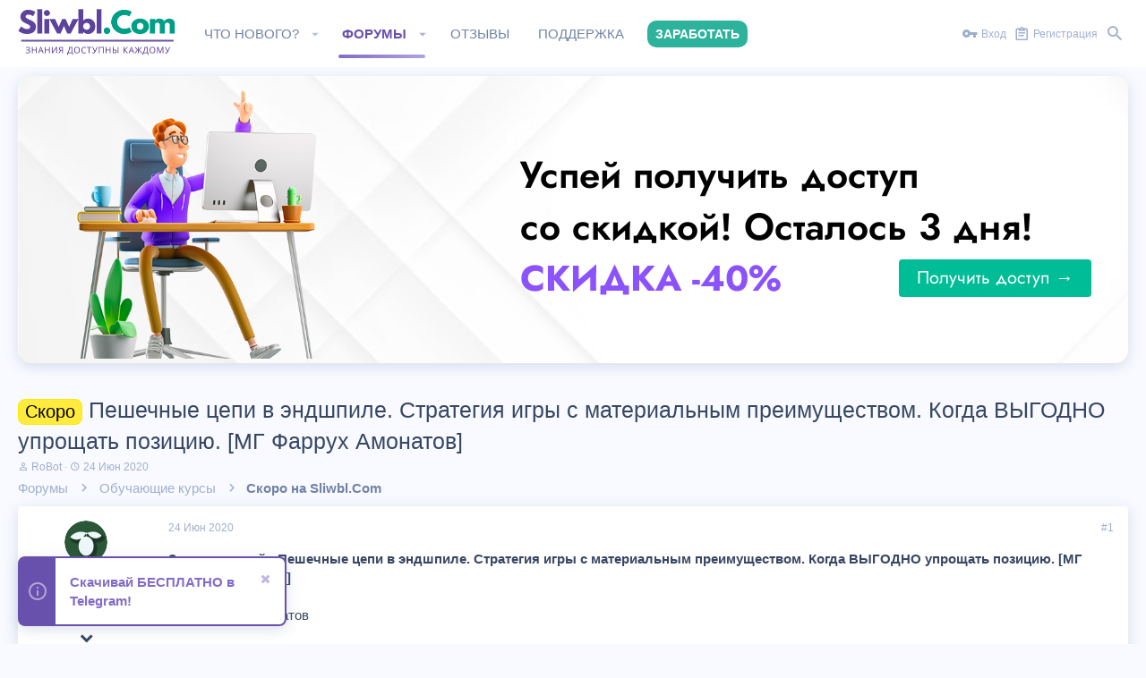

--- FILE ---
content_type: text/html; charset=utf-8
request_url: https://s3.sliwbl.com/threads/peshechnye-cepi-v-ehndshpile-strategija-igry-s-materialnym-preimuschestvom-kogda-vygodno-uproschat-poziciju-mg-farrux-amonatov.61087/
body_size: 17451
content:
<!DOCTYPE html>








	
	





	
	












































































































	






	





























<html id="XF" lang="ru-RU" dir="LTR"
	data-app="public"
	data-template="thread_view"
	data-container-key="node-73"
	data-content-key="thread-61087"
	data-logged-in="false"
	data-cookie-prefix="xf_"
	class="has-no-js template-thread_view  uix_page--fixed  uix_hasCrumbs uix_hasPageAction"
	>
<head>
	<meta name="yandex-verification" content="c21de7b94a6ca496" />
	<meta name="yandex-verification" content="c695ee71da412eb3" />
	 <meta name="verification" content="e5f6ad6ce374177eef023bf5d0c018b6" /> 
	<meta charset="utf-8" />
	<meta http-equiv="X-UA-Compatible" content="IE=Edge" />
	<meta name="viewport" content="width=device-width, initial-scale=1, viewport-fit=cover">
	<meta name="enot" content="1791588767237B1YZza_FNg7DeCR4xZzS-vcN10ou8RP8" />
	

	
	<title>Скачать курс Пешечные цепи в эндшпиле. Стратегия игры с материальным преимуществом. Когда ВЫГОДНО упрощать позицию. [МГ Фаррух Амонатов] - бесплатно</title>


	
		
		<meta property="og:image" content="https://s3.sliwbl.com/data/avatars/h/26/26132.jpg?1585836204" />
		<meta property="twitter:image" content="https://s3.sliwbl.com/data/avatars/h/26/26132.jpg?1585836204" />
		<meta property="twitter:card" content="summary" />
	
	
		
		<meta name="description" content="Скачать слив курса Пешечные цепи в эндшпиле. Стратегия игры с материальным преимуществом. Когда ВЫГОДНО упрощать позицию. [МГ Фаррух Амонатов] бесплатно на нашем сайте. Получите доступ к новейшим и актуальным материалам, которые скоро появятся на Sliwbl.com" />
		<meta property="og:description" content="Скачать слив курса Пешечные цепи в эндшпиле. Стратегия игры с материальным преимуществом. Когда ВЫГОДНО упрощать позицию. [МГ Фаррух Амонатов] бесплатно на нашем сайте. Получите доступ к новейшим и актуальным материалам, которые скоро появятся на Sliwbl.com" />
		<meta property="twitter:description" content="Скачать слив курса Пешечные цепи в эндшпиле. Стратегия игры с материальным преимуществом. Когда ВЫГОДНО упрощать позицию. [МГ Фаррух Амонатов] бесплатно на нашем сайте. Получите доступ к новейшим и актуальным материалам, которые скоро появятся на Sliwbl.com" />
	
	
		<meta property="og:url" content="https://s3.sliwbl.com/threads/peshechnye-cepi-v-ehndshpile-strategija-igry-s-materialnym-preimuschestvom-kogda-vygodno-uproschat-poziciju-mg-farrux-amonatov.61087/" />
	
		<link rel="canonical" href="https://s3.sliwbl.com/threads/peshechnye-cepi-v-ehndshpile-strategija-igry-s-materialnym-preimuschestvom-kogda-vygodno-uproschat-poziciju-mg-farrux-amonatov.61087/" />
	

	
		
	
	
	<meta property="og:site_name" content="SLIWBL.COM - Скачать бесплатно слив курсов" />


	
	
		
	
	
	<meta property="og:type" content="website" />


	
	
		
	
	
	
		<meta property="og:title" content="Скачать курс Пешечные цепи в эндшпиле. Стратегия игры с материальным преимуществом. Когда ВЫГОДНО упрощать позицию. [МГ Фаррух Амонатов] - бесплатно" />
		<meta property="twitter:title" content="Скачать курс Пешечные цепи в эндшпиле. Стратегия игры с..." />
	


	
	
	
	

	
		<meta name="theme-color" content="#8572e6" />
		<meta name="msapplication-TileColor" content="#8572e6">
	

	
	
	


	
	
	
		
	

	
		
		<link rel="preload" href="https://s3.sliwbl.com/styles/fonts/fa/fontawesome-webfont.woff2?v=4.7.0" as="font" type="font/woff2" crossorigin="anonymous" />
	
	<link rel="stylesheet" href="https://s3.sliwbl.com/css.php?css=public%3Anormalize.css%2Cpublic%3Acore.less%2Cpublic%3Aapp.less%2Cpublic%3Aio.less%2Cpublic%3Afont_awesome.css&amp;s=2&amp;l=2&amp;d=1768563227&amp;k=0861c4a37b701bb59b6a7c8103d306ceddd2b9c2" />

		

	
		<link rel="stylesheet" href="https://s3.sliwbl.com/styles/io/fonts/icons/material-icons/css/materialdesignicons.min.css" />	
	
	
	

<link rel="stylesheet" href="https://s3.sliwbl.com/css.php?css=public%3ACMTV_UC.less%2Cpublic%3Aallm_tag_check_post_links_status.less%2Cpublic%3Abb_code.less%2Cpublic%3Ajost.less%2Cpublic%3Alightbox.less%2Cpublic%3Amessage.less%2Cpublic%3Anotices.less%2Cpublic%3Ashare_controls.less%2Cpublic%3Aextra.less&amp;s=2&amp;l=2&amp;d=1768563227&amp;k=04e3f20c19e3f5377bbf4fcd8c27815cc8e86325" />

	
	
		<script src="https://s3.sliwbl.com/js/xf/preamble-compiled.js?_v=875f3279"></script>
	
	
	<meta name="apple-mobile-web-app-capable" content="yes">


	
		<link rel="icon" type="image/png" href="/img/fav.png" sizes="32x32" />
	
	
		<link rel="apple-touch-icon" href="/img/fav.png" />
	
	
	
	
		
	
	<script async src="https://www.googletagmanager.com/gtag/js?id=UA-136298225-1"></script>
	<script>
		window.dataLayer = window.dataLayer || [];
		function gtag(){dataLayer.push(arguments);}
		gtag('js', new Date());
		gtag('config', 'UA-136298225-1', {
			// 
			
			
		});
	</script>

	

	

	

	<style>
	.uix_headerContainer .p-navSticky.is-sticky {
		top: 0 !important;
	}

	

	
	
	
		
			
			
		
	

	

	

	
		

		.uix_stickyBodyElement:not(.offCanvasMenu) {
			top: 80px !important;
			min-height: calc(100vh - 80px) !important;
		}
		.uix_stickyCategoryStrips {top: 80px !important;}
		#XF .u-anchorTarget {
			height: 80px;
			margin-top: -80px;
		}
	
	
	.uix_sidebarNav .uix_sidebar--scroller {max-height: calc(100vh - 80px);}
	
	
</style>
		<!--<link rel="stylesheet" href="/styles/style.css?v=2" />	-->
</head>

<body data-template="thread_view">
<div id="jumpToTop"></div>



<div class="uix_pageWrapper--fixed">
	<div class="p-pageWrapper" id="top">

		<div class="uix_headerContainer">
			<div class="uix_headerContainer--stickyFix"></div>
			
	
	



			

			
			
			
				
				
					<header class="p-header" id="header">
						<div class="p-header-inner">
							
				
					<div class="p-header-content">
						
							
								
	
	<div class="p-header-logo p-header-logo--image">
		<a class="uix_logo" href="https://s3.sliwbl.com/" rel="nofollow">
			
				<img src="/img/logo.png"
					 alt="SLIWBL.COM - Скачать бесплатно слив курсов"
					/>
			
		</a>
		
			<a class="uix_logoSmall" href="https://s3.sliwbl.com/"rel="nofollow">
				<img src="https://s3.sliwbl.com/styles/io/images/uix-brandmark.png"
					 alt="SLIWBL.COM - Скачать бесплатно слив курсов"
				/>
			</a>
		
	</div>


							

							
								<div class="p-nav-opposite">
									
										
	
		
			
			
				<div class="p-navgroup p-discovery">
					
						
	

						
	
		
	
		<div class="uix_searchBar">
			<div class="uix_searchBarInner">
				<form action="https://s3.sliwbl.com/search/search" method="post" class="uix_searchForm" data-xf-init="quick-search">
					<a class="uix_search--close">
						
<i class="uix_icon uix_icon--close"></i>

					</a>
					<input type="text" class="input js-uix_syncValue uix_searchInput uix_searchDropdown__trigger" autocomplete="off" data-uixsync="search" name="keywords" placeholder="Поиск..." aria-label="Поиск" data-menu-autofocus="true" />
					<a href="https://s3.sliwbl.com/search/"
					   class="uix_search--settings u-ripple"
					   data-xf-key="/"
					   aria-label="Поиск"
					   aria-expanded="false"
					   aria-haspopup="true"
					   title="Поиск">
						
<i class="uix_icon uix_icon--settings"></i>

					</a>
					<span class=" uix_searchIcon">
						
<i class="uix_icon uix_icon--search"></i>

					</span>
					<input type="hidden" name="_xfToken" value="1768722080,f4c19e442e479d303c82743b872cabc5" />
				</form>
			</div>

			
				<a class="uix_searchIconTrigger p-navgroup-link p-navgroup-link--iconic p-navgroup-link--search u-ripple"
				   aria-label="Поиск"
				   aria-expanded="false"
				   aria-haspopup="true"
				   title="Поиск">
					<i aria-hidden="true"></i>
				</a>
			

			
				<a href="https://s3.sliwbl.com/search/"
				   class="p-navgroup-link p-navgroup-link--iconic p-navgroup-link--search u-ripple js-uix_minimalSearch__target"
				   data-xf-click="menu"
				   aria-label="Поиск"
				   aria-expanded="false"
				   aria-haspopup="true"
				   title="Поиск">
					<i aria-hidden="true"></i>
				</a>
			

			<div class="menu menu--structural menu--wide" data-menu="menu" aria-hidden="true">
				<form action="https://s3.sliwbl.com/search/search" method="post"
					  class="menu-content"
					  data-xf-init="quick-search">
					<div class="menu-header">Поиск</div>
					
					<div class="menu-row">
						
							<div class="inputGroup inputGroup--joined">
								<input type="text" class="input js-uix_syncValue" name="keywords" data-uixsync="search" placeholder="Поиск..." aria-label="Поиск" data-menu-autofocus="true" />
								
			<select name="constraints" class="js-quickSearch-constraint input" aria-label="Search within">
				<option value="">Везде</option>
<option value="{&quot;search_type&quot;:&quot;post&quot;}">Темы</option>
<option value="{&quot;search_type&quot;:&quot;post&quot;,&quot;c&quot;:{&quot;nodes&quot;:[73],&quot;_efs_isInclude&quot;:&quot;1&quot;,&quot;child_nodes&quot;:1}}">Этот форум</option>
<option value="{&quot;search_type&quot;:&quot;post&quot;,&quot;c&quot;:{&quot;thread&quot;:61087}}">Эта тема</option>

			</select>
		
							</div>
							
					</div>

					
					<div class="menu-row">
						<label class="iconic iconic--checkbox iconic--labelled"><input type="checkbox"  name="c[title_only]" value="1" /><i aria-hidden="true"></i>Искать только в заголовках</label>

					</div>
					
					<div class="menu-row">
						<div class="inputGroup">
							<span class="inputGroup-text" id="ctrl_search_menu_by_member">От:</span>
							<input class="input" name="c[users]" data-xf-init="auto-complete" placeholder="Пользователь" aria-labelledby="ctrl_search_menu_by_member" />
						</div>
					</div>
					<div class="menu-footer">
						<span class="menu-footer-controls">
							<button type="submit" class="button--primary button button--icon button--icon--search"><span class="button-text">Поиск</span></button>
							<a href="https://s3.sliwbl.com/search/" class="button"><span class="button-text">Расширенный поиск...</span></a>
						</span>
					</div>

					<input type="hidden" name="_xfToken" value="1768722080,f4c19e442e479d303c82743b872cabc5" />
				</form>
			</div>


			<div class="menu menu--structural menu--wide uix_searchDropdown__menu" aria-hidden="true">
				<form action="https://s3.sliwbl.com/search/search" method="post"
					  class="menu-content"
					  data-xf-init="quick-search">
					
					
						<div class="menu-row">

							<div class="inputGroup">
								<input name="keywords"
											class="js-uix_syncValue"
											data-uixsync="search"
											placeholder="Поиск..."
											aria-label="Поиск"
											type="hidden" />
								
			<select name="constraints" class="js-quickSearch-constraint input" aria-label="Search within">
				<option value="">Везде</option>
<option value="{&quot;search_type&quot;:&quot;post&quot;}">Темы</option>
<option value="{&quot;search_type&quot;:&quot;post&quot;,&quot;c&quot;:{&quot;nodes&quot;:[73],&quot;_efs_isInclude&quot;:&quot;1&quot;,&quot;child_nodes&quot;:1}}">Этот форум</option>
<option value="{&quot;search_type&quot;:&quot;post&quot;,&quot;c&quot;:{&quot;thread&quot;:61087}}">Эта тема</option>

			</select>
		
							</div>
						</div>
					

					
					<div class="menu-row">
						<label class="iconic iconic--checkbox iconic--labelled"><input type="checkbox"  name="c[title_only]" value="1" /><i aria-hidden="true"></i>Искать только в заголовках</label>

					</div>
					
					<div class="menu-row">
						<div class="inputGroup">
							<span class="inputGroup-text">От:</span>
							<input class="input" name="c[users]" data-xf-init="auto-complete" placeholder="Пользователь" />
						</div>
					</div>
					<div class="menu-footer">
						<span class="menu-footer-controls">
							<button type="submit" class="button--primary button button--icon button--icon--search"><span class="button-text">Поиск</span></button>
							<a href="https://s3.sliwbl.com/search/" class="button" rel="nofollow"><span class="button-text">Advanced...</span></a>
						</span>
					</div>

					<input type="hidden" name="_xfToken" value="1768722080,f4c19e442e479d303c82743b872cabc5" />
				</form>
			</div>
		</div>
	

	

					
				</div>
			
			
	

		
	

									
								</div>
							
						
					</div>
				
			
						</div>
					</header>
				
			
			

			

			
				<div class="p-navSticky p-navSticky--all uix_stickyBar" data-top-offset-min="0" data-top-offset-max="0" data-top-offset-breakpoint="100%">
					
				<nav class="p-nav">
					<div class="p-nav-inner">
						
							
							
								
							
							<a class="p-nav-menuTrigger  badgeContainer" data-badge="0" data-xf-click="off-canvas" data-menu=".js-headerOffCanvasMenu" role="button" tabindex="0">
								<i aria-hidden="true"></i>
								<span class="p-nav-menuText">Меню</span>
							</a>
							
						

						
	
	<div class="p-header-logo p-header-logo--image">
		<a class="uix_logo" href="https://s3.sliwbl.com/" rel="nofollow">
			
				<img src="/img/logo.png"
					 alt="SLIWBL.COM - Скачать бесплатно слив курсов"
					/>
			
		</a>
		
			<a class="uix_logoSmall" href="https://s3.sliwbl.com/"rel="nofollow">
				<img src="https://s3.sliwbl.com/styles/io/images/uix-brandmark.png"
					 alt="SLIWBL.COM - Скачать бесплатно слив курсов"
				/>
			</a>
		
	</div>



						
							
							<div class="p-nav-scroller hScroller" data-xf-init="h-scroller" data-auto-scroll=".p-navEl.is-selected">
								<div class="hScroller-scroll">
									<ul class="p-nav-list js-offCanvasNavSource">
									
										<li>
											

	<div class="p-navEl u-ripple " data-has-children="true">
		
			
				
	
	<a href="https://s3.sliwbl.com/whats-new/"
		class="p-navEl-link p-navEl-link--splitMenu "
		
		
		data-nav-id="whatsNew"><span>Что нового?</span></a>

				
					<a data-xf-key="1"
					   data-xf-click="menu"
					   data-menu-pos-ref="< .p-navEl"
					   data-arrow-pos-ref="< .p-navEl"
					   class="p-navEl-splitTrigger"
					   role="button"
					   tabindex="0"
					   aria-label="Toggle expanded"
					   aria-expanded="false"
					   aria-haspopup="true">
					</a>
				
			
			
				
					<div class="menu menu--structural" data-menu="menu" aria-hidden="true">
						<div class="menu-content">
							<!--<h4 class="menu-header">Что нового?</h4>-->
							
								
	
	
	<a href="https://s3.sliwbl.com/whats-new/posts/"
		class="menu-linkRow u-indentDepth0 js-offCanvasCopy "
		 rel="nofollow"
		
		data-nav-id="whatsNewPosts"><span>Новые сообщения</span></a>

	

							
								
	
	
	<a href="https://s3.sliwbl.com/whats-new/latest-activity"
		class="menu-linkRow u-indentDepth0 js-offCanvasCopy "
		 rel="nofollow"
		
		data-nav-id="latestActivity"><span>Последняя активность</span></a>

	

							
						</div>
					</div>
				
			
			
		
		
			
		
	</div>


										</li>
									
										<li>
											

	<div class="p-navEl u-ripple is-selected" data-has-children="true">
		
			
				
	
	<a href="https://s3.sliwbl.com/"
		class="p-navEl-link p-navEl-link--splitMenu "
		
		
		data-nav-id="forums"><span>Форумы</span></a>

				
					<a data-xf-key="2"
					   data-xf-click="menu"
					   data-menu-pos-ref="< .p-navEl"
					   data-arrow-pos-ref="< .p-navEl"
					   class="p-navEl-splitTrigger"
					   role="button"
					   tabindex="0"
					   aria-label="Toggle expanded"
					   aria-expanded="false"
					   aria-haspopup="true">
					</a>
				
			
			
				
					<div class="menu menu--structural" data-menu="menu" aria-hidden="true">
						<div class="menu-content">
							<!--<h4 class="menu-header">Форумы</h4>-->
							
								
	
	
	<a href="https://s3.sliwbl.com/search/?type=post"
		class="menu-linkRow u-indentDepth0 js-offCanvasCopy "
		
		
		data-nav-id="searchForums"><span>Поиск сообщений</span></a>

	

							
						</div>
					</div>
				
			
			
		
		
			
		
	</div>


										</li>
									
										<li>
											

	<div class="p-navEl u-ripple " >
		
			
				
	
	<a href="/threads/otzyvy-polzovatelej-o-forume-sliwbl.10751/"
		class="p-navEl-link  "
		
		data-xf-key="3"
		data-nav-id="reviews"><span>Отзывы</span></a>

				
			
			
			
		
		
			
		
	</div>


										</li>
									
										<li>
											

	<div class="p-navEl u-ripple " >
		
			
				
	
	<a href="https://sliwbl.com/help/"
		class="p-navEl-link  "
		
		data-xf-key="4"
		data-nav-id="faq"><span>Поддержка</span></a>

				
			
			
			
		
		
			
		
	</div>


										</li>
									
										<li>
											

	<div class="p-navEl u-ripple " >
		
			
				
	
	<a href="/threads/kak-zarabotat.8366/"
		class="p-navEl-link  unique-nav"
		
		data-xf-key="5"
		data-nav-id="profit"><span>Заработать</span></a>

				
			
			
			
		
		
			
		
	</div>


										</li>
									
									</ul>
								</div>
							</div>
							

							
								<div class="uix_activeNavTitle">
									<span>
										
											Форумы
										
									</span>
								</div>
							
						

							
	


							
								<div class="p-nav-opposite">
									
										
	
		
			
				<div class="p-navgroup p-account p-navgroup--guest">
					
						
							
	
		
		
	
		
			<a href="https://s3.sliwbl.com/login/" class="p-navgroup-link p-navgroup-link--textual p-navgroup-link--logIn" data-xf-click="menu">
				<i></i>
				<span class="p-navgroup-linkText">Вход</span>
			</a>
			<div class="menu menu--structural menu--medium" data-menu="menu" aria-hidden="true" data-href="https://s3.sliwbl.com/login/"></div>
		
	
	
		
			<a href="https://s3.sliwbl.com/register/" class="p-navgroup-link u-ripple p-navgroup-link--textual p-navgroup-link--register" data-follow-redirects="on">
				<i></i>
				<span class="p-navgroup-linkText">Регистрация</span>
			</a>
		
	

	

						
					
				</div>
			
			
				<div class="p-navgroup p-discovery">
					
						
	
		
	

						
	
		
	
		<div class="uix_searchBar">
			<div class="uix_searchBarInner">
				<form action="https://s3.sliwbl.com/search/search" method="post" class="uix_searchForm" data-xf-init="quick-search">
					<a class="uix_search--close">
						
<i class="uix_icon uix_icon--close"></i>

					</a>
					<input type="text" class="input js-uix_syncValue uix_searchInput uix_searchDropdown__trigger" autocomplete="off" data-uixsync="search" name="keywords" placeholder="Поиск..." aria-label="Поиск" data-menu-autofocus="true" />
					<a href="https://s3.sliwbl.com/search/"
					   class="uix_search--settings u-ripple"
					   data-xf-key="/"
					   aria-label="Поиск"
					   aria-expanded="false"
					   aria-haspopup="true"
					   title="Поиск">
						
<i class="uix_icon uix_icon--settings"></i>

					</a>
					<span class=" uix_searchIcon">
						
<i class="uix_icon uix_icon--search"></i>

					</span>
					<input type="hidden" name="_xfToken" value="1768722080,f4c19e442e479d303c82743b872cabc5" />
				</form>
			</div>

			
				<a class="uix_searchIconTrigger p-navgroup-link p-navgroup-link--iconic p-navgroup-link--search u-ripple"
				   aria-label="Поиск"
				   aria-expanded="false"
				   aria-haspopup="true"
				   title="Поиск">
					<i aria-hidden="true"></i>
				</a>
			

			
				<a href="https://s3.sliwbl.com/search/"
				   class="p-navgroup-link p-navgroup-link--iconic p-navgroup-link--search u-ripple js-uix_minimalSearch__target"
				   data-xf-click="menu"
				   aria-label="Поиск"
				   aria-expanded="false"
				   aria-haspopup="true"
				   title="Поиск">
					<i aria-hidden="true"></i>
				</a>
			

			<div class="menu menu--structural menu--wide" data-menu="menu" aria-hidden="true">
				<form action="https://s3.sliwbl.com/search/search" method="post"
					  class="menu-content"
					  data-xf-init="quick-search">
					<div class="menu-header">Поиск</div>
					
					<div class="menu-row">
						
							<div class="inputGroup inputGroup--joined">
								<input type="text" class="input js-uix_syncValue" name="keywords" data-uixsync="search" placeholder="Поиск..." aria-label="Поиск" data-menu-autofocus="true" />
								
			<select name="constraints" class="js-quickSearch-constraint input" aria-label="Search within">
				<option value="">Везде</option>
<option value="{&quot;search_type&quot;:&quot;post&quot;}">Темы</option>
<option value="{&quot;search_type&quot;:&quot;post&quot;,&quot;c&quot;:{&quot;nodes&quot;:[73],&quot;_efs_isInclude&quot;:&quot;1&quot;,&quot;child_nodes&quot;:1}}">Этот форум</option>
<option value="{&quot;search_type&quot;:&quot;post&quot;,&quot;c&quot;:{&quot;thread&quot;:61087}}">Эта тема</option>

			</select>
		
							</div>
							
					</div>

					
					<div class="menu-row">
						<label class="iconic iconic--checkbox iconic--labelled"><input type="checkbox"  name="c[title_only]" value="1" /><i aria-hidden="true"></i>Искать только в заголовках</label>

					</div>
					
					<div class="menu-row">
						<div class="inputGroup">
							<span class="inputGroup-text" id="ctrl_search_menu_by_member">От:</span>
							<input class="input" name="c[users]" data-xf-init="auto-complete" placeholder="Пользователь" aria-labelledby="ctrl_search_menu_by_member" />
						</div>
					</div>
					<div class="menu-footer">
						<span class="menu-footer-controls">
							<button type="submit" class="button--primary button button--icon button--icon--search"><span class="button-text">Поиск</span></button>
							<a href="https://s3.sliwbl.com/search/" class="button"><span class="button-text">Расширенный поиск...</span></a>
						</span>
					</div>

					<input type="hidden" name="_xfToken" value="1768722080,f4c19e442e479d303c82743b872cabc5" />
				</form>
			</div>


			<div class="menu menu--structural menu--wide uix_searchDropdown__menu" aria-hidden="true">
				<form action="https://s3.sliwbl.com/search/search" method="post"
					  class="menu-content"
					  data-xf-init="quick-search">
					
					
						<div class="menu-row">

							<div class="inputGroup">
								<input name="keywords"
											class="js-uix_syncValue"
											data-uixsync="search"
											placeholder="Поиск..."
											aria-label="Поиск"
											type="hidden" />
								
			<select name="constraints" class="js-quickSearch-constraint input" aria-label="Search within">
				<option value="">Везде</option>
<option value="{&quot;search_type&quot;:&quot;post&quot;}">Темы</option>
<option value="{&quot;search_type&quot;:&quot;post&quot;,&quot;c&quot;:{&quot;nodes&quot;:[73],&quot;_efs_isInclude&quot;:&quot;1&quot;,&quot;child_nodes&quot;:1}}">Этот форум</option>
<option value="{&quot;search_type&quot;:&quot;post&quot;,&quot;c&quot;:{&quot;thread&quot;:61087}}">Эта тема</option>

			</select>
		
							</div>
						</div>
					

					
					<div class="menu-row">
						<label class="iconic iconic--checkbox iconic--labelled"><input type="checkbox"  name="c[title_only]" value="1" /><i aria-hidden="true"></i>Искать только в заголовках</label>

					</div>
					
					<div class="menu-row">
						<div class="inputGroup">
							<span class="inputGroup-text">От:</span>
							<input class="input" name="c[users]" data-xf-init="auto-complete" placeholder="Пользователь" />
						</div>
					</div>
					<div class="menu-footer">
						<span class="menu-footer-controls">
							<button type="submit" class="button--primary button button--icon button--icon--search"><span class="button-text">Поиск</span></button>
							<a href="https://s3.sliwbl.com/search/" class="button" rel="nofollow"><span class="button-text">Advanced...</span></a>
						</span>
					</div>

					<input type="hidden" name="_xfToken" value="1768722080,f4c19e442e479d303c82743b872cabc5" />
				</form>
			</div>
		</div>
	

	

					
				</div>
			
			
	

		
	

										
	
		
	

	

									
								</div>
							
					</div>
				</nav>
			
					
	
		<div class="p-sectionLinks p-sectionLinks--empty"></div>
	

				</div>
				
			
			

			
	

			
	

			
	

			
	

			
		</div>

		
		<div class="offCanvasMenu offCanvasMenu--nav js-headerOffCanvasMenu" data-menu="menu" aria-hidden="true" data-ocm-builder="navigation">
			<div class="offCanvasMenu-backdrop" data-menu-close="true"></div>
			<div class="offCanvasMenu-content">
				
				<div class="sidePanel sidePanel--nav sidePanel--visitor">
	<div class="sidePanel__tabPanels">
		
		<div data-content="navigation" class="is-active sidePanel__tabPanel js-navigationTabPanel">
			
					<div class="offCanvasMenu-header">
						Меню
						<a class="offCanvasMenu-closer" data-menu-close="true" role="button" tabindex="0" aria-label="Закрыть"></a>
					</div>
					
					<div class="js-offCanvasNavTarget"></div>
					
					
				
		</div>
		
		
		
	</div>
</div>

				
			</div>
		</div>

		

	<div class="maxWidthHeader">
	
	
		
	
		
			
				
	
		
		
		

		<ul class="notices notices--block  js-notices"
			data-xf-init="notices"
			data-type="block"
			data-scroll-interval="6">

			
				
	<li class="notice js-notice full-banner-e"
		data-notice-id="7"
		data-delay-duration="0"
		data-display-duration="0"
		data-auto-dismiss=""
		data-visibility="">
		
		<div class="uix_noticeInner">
			
			<div class="uix_noticeIcon">
				
<i class="uix_icon uix_icon--info"></i>

			</div>

			
			<div class="notice-content">
				
				<div class="banner-full-access">
    <div class="banner-access-left">
		<div class="man-img">
			<img src="/images/banner/man2.png" oncontextmenu="return false;">
		</div>
		<div class="banner-access-discount-mobile">
            <span class="discount-text mobile">скидка -40%</span>
            <a href="/threads/poluchit-dostup-k-kursam.267626/" class="discount-btn mobile">Получить доступ &#x2192;</a>
        </div>
	</div>
    <div class="banner-access-right">
        <div class="banner-access-title">
            Успей получить доступ <br> со скидкой! Осталось 3 дня!
        </div>
        <div class="banner-access-discount">
            <span class="discount-text">скидка -40%</span>
            <a href="/threads/poluchit-dostup-k-kursam.267626/" class="discount-btn">Получить доступ &#x2192;</a>
        </div>
    </div>
</div>
			</div>
		</div>
	</li>

			
		</ul>
	

			

			
		
	

	

		
			
				
					<div class="mobile-telegram">
						<a href="https://t.me/sliwbl" target="_blank" class="tel-main-btn">
							<img src="/images/1024px-Telegram_logo.svg.png?v=1">
							<span>Бесплатно в Telegram</span>
						</a>
					</div>
				
		
		</div>

		
	
		
	
		
			<div class="p-body-header">
				<div class="pageContent">
					
						
							<div class="uix_headerInner">
								
									
										<div class="p-title ">
											
												
													
													
														<h1 class="p-title-value"><span class="label label--yellow" dir="auto">Скоро</span><span class="label-append">&nbsp;</span>Пешечные цепи в эндшпиле. Стратегия игры с материальным преимуществом. Когда ВЫГОДНО упрощать позицию. [МГ Фаррух Амонатов]</h1>
													
													
												
											
										</div>
									


									
									
										<div class="p-description">
	<ul class="listInline listInline--bullet">
		<li>
			<i class="fa fa-user" aria-hidden="true" title="Автор темы"></i>
			<span class="u-srOnly">Автор темы</span>

			<a href="https://s3.sliwbl.com/members/robot.26132/" class="username  u-concealed" dir="auto" data-user-id="26132" data-xf-init="member-tooltip"><span class="username--staff">RoBot</span></a>
		</li>
		<li>
			<i class="fa fa-clock-o" aria-hidden="true" title="Дата начала"></i>
			<span class="u-srOnly">Дата начала</span>

			<a href="https://s3.sliwbl.com/threads/peshechnye-cepi-v-ehndshpile-strategija-igry-s-materialnym-preimuschestvom-kogda-vygodno-uproschat-poziciju-mg-farrux-amonatov.61087/" class="u-concealed"><time  class="u-dt" dir="auto" datetime="2020-06-24T14:17:54+0300" data-time="1592997474" data-date-string="24 Июн 2020" data-time-string="14:17" title="24 Июн 2020 в 14:17">24 Июн 2020</time></a>
		</li>
		
	</ul>
</div>
									
								
							</div>
						
						
					
				</div>
			</div>
		
	

	


		<div class="p-body">

			

			<div class="p-body-inner">
				
				<!--XF:EXTRA_OUTPUT-->

			

				
	


				
	


				
	
		
	
	
	
		<div class="breadcrumb block ">
			<div class="pageContent">
				
					
						
							<ul class="p-breadcrumbs "
								itemscope itemtype="https://schema.org/BreadcrumbList">
								
									
		
		
		
		

		
			
			
	<li itemprop="itemListElement" itemscope itemtype="https://schema.org/ListItem">
		<a href="https://s3.sliwbl.com/" itemprop="item">
			
				<span itemprop="name">Форумы</span>
			
		</a>
		<meta itemprop="position" content="1" />
	</li>

		
		
			
			
	<li itemprop="itemListElement" itemscope itemtype="https://schema.org/ListItem">
		<a href="https://s3.sliwbl.com/categories/obuchajuschie-kursy.9/" itemprop="item">
			
				<span itemprop="name">Обучающие курсы</span>
			
		</a>
		<meta itemprop="position" content="2" />
	</li>

		
			
			
	<li itemprop="itemListElement" itemscope itemtype="https://schema.org/ListItem">
		<a href="https://s3.sliwbl.com/forums/skoro-na-sliwbl-com.73/" itemprop="item">
			
				<span itemprop="name">Скоро на Sliwbl.Com</span>
			
		</a>
		<meta itemprop="position" content="3" />
	</li>

		
	
								
							</ul>
						
					
				
			</div>
		</div>
	

	

	


				
	


				
	<noscript><div class="blockMessage blockMessage--important blockMessage--iconic u-noJsOnly">JavaScript отключён. Чтобы полноценно использовать наш сайт, включите JavaScript в своём браузере.</div></noscript>

				
	<!--[if lt IE 9]><div class="blockMessage blockMessage&#45;&#45;important blockMessage&#45;&#45;iconic">Вы используете устаревший браузер. Этот и другие сайты могут отображаться в нём некорректно.<br />Вам необходимо обновить браузер или попробовать использовать <a href="https://www.google.com/chrome/browser/" target="_blank">другой</a>.</div><![endif]-->


				<div uix_component="MainContainer" class="uix_contentWrapper">

					
	


					
					
	

					
	

					
	

					
	


					<div class="p-body-main  ">

						

						
	

						<div uix_component="MainContent" class="p-body-content">
							<!-- ABOVE MAIN CONTENT -->
							
	

							
	

							
	

							
	

							
	

							<div class="p-body-pageContent">
								
	

								
	

								
	

								
	

								
	

								
    	

















	



	
	
	
	





    




	
	
	
		
	
	
	


	
	
	
		
	
	
	


	
	
		
	
	
	


	
	









	

	
		
	







	
		
		
	






<div class="block block--messages" data-xf-init="" data-type="post" data-href="https://s3.sliwbl.com/inline-mod/">

	
	


	<div class="block-outer"></div>

	<div class="block-outer js-threadStatusField"></div>

	<div class="block-container lbContainer"
		data-xf-init="lightbox select-to-quote"
		data-message-selector=".js-post"
		data-lb-id="thread-61087"
		data-lb-universal="0">

		<div class="block-body js-replyNewMessageContainer">
			
				
					
	
	
	<article class="message message--post  js-post js-inlineModContainer  "
		data-author="RoBot"
		data-content="post-72414"
		id="js-post-72414">

		<span class="u-anchorTarget" id="post-72414"></span>
		<div class="message-inner">
			<div class="message-cell message-cell--user">
				
				
				
	
	<span class="message-userArrow"></span>
	<section itemscope itemtype="https://schema.org/Person" class="message-user">
		<div class="message-avatar ">
			<div class="message-avatar-wrapper">
				
					<a href="https://s3.sliwbl.com/members/robot.26132/" class="avatar avatar--s" data-user-id="26132" data-xf-init="member-tooltip">
			<img src="https://s3.sliwbl.com/data/avatars/s/26/26132.jpg?1585836204" srcset="https://s3.sliwbl.com/data/avatars/m/26/26132.jpg?1585836204 2x" alt="RoBot" class="avatar-u26132-s" itemprop="image" /> 
		</a>
				
				
			</div>
		</div>
		<div class="uix_messagePostBitWrapper">
			<div class="message-userDetails">
				<div class="message-name"><a href="https://s3.sliwbl.com/members/robot.26132/" class="username " dir="auto" data-user-id="26132" data-xf-init="member-tooltip" itemprop="name"><span class="username--staff">RoBot</span></a></div>
				<div class="userTitle message-userTitle" dir="auto" itemprop="jobTitle">Moderator</div>
				<div class="userBanner userBanner--staff message-userBanner" dir="auto" itemprop="jobTitle"><span class="userBanner-before"></span><strong>Команда форума</strong><span class="userBanner-after"></span></div>
				<div class="message-date"><a href="https://s3.sliwbl.com/threads/peshechnye-cepi-v-ehndshpile-strategija-igry-s-materialnym-preimuschestvom-kogda-vygodno-uproschat-poziciju-mg-farrux-amonatov.61087/post-72414" class="u-concealed" rel="nofollow"><time  class="u-dt" dir="auto" datetime="2020-06-24T14:17:54+0300" data-time="1592997474" data-date-string="24 Июн 2020" data-time-string="14:17" title="24 Июн 2020 в 14:17">24 Июн 2020</time></a></div>
			</div>
			<div class="message-permalink"><a href="https://s3.sliwbl.com/threads/peshechnye-cepi-v-ehndshpile-strategija-igry-s-materialnym-preimuschestvom-kogda-vygodno-uproschat-poziciju-mg-farrux-amonatov.61087/post-72414" class="u-concealed" rel="nofollow">#1</a></div>
			
				
				
					
						<div class="thThreads__message-userExtras">
					
							<div class="message-userExtras">
								
									
										<dl class="pairs pairs--justified">
											<dt>
												
													<span data-xf-init="tooltip" title="Регистрация">
														
<i class="uix_icon uix_icon--user"></i>

													</span>
												
											</dt>

											<dd>29 Мар 2020</dd>
										</dl>
									
									
										<dl class="pairs pairs--justified">
											<dt>
												
													<span data-xf-init="tooltip" title="Сообщения">
														
<i class="uix_icon uix_icon--messages"></i>

													</span>
												
											</dt>
											<dd>305,598</dd>
										</dl>
									
									
										
											<dl class="pairs pairs--justified">
												<dt>
													
														<span data-xf-init="tooltip" title="Симпатии">
															
<i class="uix_icon uix_icon--like"></i>

														</span>
													
												</dt>
												<dd>1,650,746</dd>
											</dl>
										
									
									
										<dl class="pairs pairs--justified">
											<dt>
												
													<span data-xf-init="tooltip" title="Баллы">
														
<i class="uix_icon uix_icon--trophy"></i>

													</span>
												
											</dt>
											<dd>113</dd>
										</dl>
									
									
									
									
									
										

	

										
											

	

										
									
								
							</div>
						
							</div>
							<div class="thThreads__userExtra--toggle">
								<span class="thThreads__userExtra--trigger"></span>
							</div>
						
				
			
		</div>
		<span class="message-userArrow"></span>
	</section>

			</div>
			<div class="message-cell message-cell--main">
				<div class="js-quickEditTarget message-main uix_messageContent">
					<header class="message-attribution">
						<a href="https://s3.sliwbl.com/threads/peshechnye-cepi-v-ehndshpile-strategija-igry-s-materialnym-preimuschestvom-kogda-vygodno-uproschat-poziciju-mg-farrux-amonatov.61087/post-72414" class="message-attribution-main u-concealed" rel="nofollow"><time  class="u-dt" dir="auto" datetime="2020-06-24T14:17:54+0300" data-time="1592997474" data-date-string="24 Июн 2020" data-time-string="14:17" title="24 Июн 2020 в 14:17">24 Июн 2020</time></a>
						<div class="message-attribution-opposite">


							



	
	
							<a href="https://s3.sliwbl.com/threads/peshechnye-cepi-v-ehndshpile-strategija-igry-s-materialnym-preimuschestvom-kogda-vygodno-uproschat-poziciju-mg-farrux-amonatov.61087/post-72414" class="u-concealed" rel="nofollow">#1</a>
						</div>
					</header>
					
					<div class="message-content js-messageContent">

						
						
						

						<div class="message-userContent lbContainer js-lbContainer "
							data-lb-id="post-72414"
							data-lb-caption-desc="RoBot &middot; 24 Июн 2020 в 14:17">

							
								

	

							

							<article class="message-body js-selectToQuote">
								
								<div class="bbWrapper"><b>Запись лекций - Пешечные цепи в эндшпиле. Стратегия игры с материальным преимуществом.  Когда ВЫГОДНО упрощать позицию. [МГ Фаррух Амонатов]</b><br />
<br />
МГ Фаррух Аммонатов<br />
<br />
Победитель турниров Moscow Open, Владимир Open<br />
<br />
Серебряный призёр чемпионата России по быстрым шахматам (2015)<br />
<br />
Топ 200 шахматистов мира<br />
<br />
Тренер юношеской сборной России<br />
<br />
Тренер женской сборной Индии<br />
<br />
Стоимость 1350 рублей<br />
<br />
<b>Покупаем здесь</b><br />
<br />
				<br />


<div class="bbCodeBlock bbCodeBlock--hide hide">
	
		<div class="bbCodeBlock-title">Для просмотра содержимого вам необходимо <a href="https://s3.sliwbl.com/login/"><b>авторизоваться</b></a></div>
	
	
</div><br />


<div class="bbCodeBlock bbCodeBlock--hide hide">
	
		<div class="bbCodeBlock-title">Для просмотра содержимого вам необходимо <a href="https://s3.sliwbl.com/login/"><b>авторизоваться</b></a></div>
	
	
</div></div>
								<div class="js-selectToQuoteEnd">&nbsp;</div>
								
							</article>

							
								

	

							

							
						</div>

						

					</div>
					
					
	
		
			<aside class="message-signature">
			
				<div class="bbWrapper"><b> </b><br />
<span style="font-size: 18px">Выбрать:</span><br />
<span style="font-size: 15px">✅ <a href="https://s3.sliwbl.com/" class="link link--internal"><b>ПОИСК КУРСОВ ПО КАТЕГОРИЯМ</b></a>🔥</span><br />
<span style="font-size: 15px">✅ <a href="https://s3.sliwbl.com/account/upgrades" class="link link--internal"><b>Получить доступ со скидкой 40%</b></a></span><br />
<span style="font-size: 15px">✅ <a href="https://s3.sliwbl.com/threads/kak-skachat-udalennye-kursy.291555/" class="link link--internal"><b>Скачать удаленные курсы</b></a></span><br />
<br />
<b> </b></div>
			
			</aside>
		
	

					
					<div class="likesBar js-likeList ">
						
					</div>

					<footer class="message-footer">
						

						<div class="js-historyTarget message-historyTarget toggleTarget" data-href="trigger-href"></div>
					</footer>
				</div>
			</div>
		</div>
	</article>

	

				
			
		</div>
	</div>

	
		<div class="block-outer block-outer--after">
			
				
				
				
					<div class="block-outer-opposite">
						
							<a href="https://s3.sliwbl.com/login/" class="button--link button" data-xf-click="overlay"><span class="button-text">
								Войдите или зарегистрируйтесь для ответа.
							</span></a>
						
					</div>
				
			
		</div>
	

	
	

</div>






<div class="blockMessage blockMessage--none">
	
	
		
		<div class="shareButtons shareButtons--iconic" data-xf-init="share-buttons">
			
				<span class="shareButtons-label">Поделиться:</span>
			

			
				            <style>
              .shareButtons-button.shareButtons-button--vk:hover { background-color: #4a76a8; }
              .shareButtons-button.shareButtons-button--vk > i:before {
                content: "\f189";
                display: inline-block;
                width: 1em;
              }
            </style>
            <a class="shareButtons-button shareButtons-button--vk" data-href="https://vk.com/share.php?url={url}">
                <i aria-hidden="true"></i>
                <span>VK</span>
              </a>
				
					<a class="shareButtons-button shareButtons-button--facebook" data-href="https://www.facebook.com/sharer.php?u={url}">
						<i aria-hidden="true"></i>
						<span>Facebook</span>
					</a>
				

				
					<a class="shareButtons-button shareButtons-button--twitter" data-href="https://twitter.com/intent/tweet?url={url}&amp;text={title}">
						<i aria-hidden="true"></i>
						<span>Twitter</span>
					</a>
				

				
					<a class="shareButtons-button shareButtons-button--gplus" data-href="https://plus.google.com/share?url={url}">
						<i aria-hidden="true"></i>
						<span>Google+</span>
					</a>
				

				
					<a class="shareButtons-button shareButtons-button--reddit" data-href="https://reddit.com/submit?url={url}&amp;title={title}">
						<i aria-hidden="true"></i>
						<span>Reddit</span>
					</a>
				

				
					<a class="shareButtons-button shareButtons-button--pinterest" data-href="https://pinterest.com/pin/create/bookmarklet/?url={url}&amp;description={title}">
						<i></i>
						<span>Pinterest</span>
					</a>
				

				
					<a class="shareButtons-button shareButtons-button--tumblr" data-href="https://www.tumblr.com/widgets/share/tool?canonicalUrl={url}&amp;title={title}">
						<i></i>
						<span>Tumblr</span>
					</a>
				

				
					<a class="shareButtons-button shareButtons-button--whatsApp" data-href="https://api.whatsapp.com/send?text={title}&nbsp;{url}">
						<i></i>
						<span>WhatsApp</span>
					</a>
				

				
					<a class="shareButtons-button shareButtons-button--email" data-href="mailto:?subject={title}&amp;body={url}">
						<i></i>
						<span>Электронная почта</span>
					</a>
				

				
					<a class="shareButtons-button shareButtons-button--link is-hidden" data-clipboard="{url}">
						<i></i>
						<span>Ссылка</span>
					</a>
					
				
			
		</div>
	

</div>


	




								
	

							</div>
							<!-- BELOW MAIN CONTENT -->
							
							
	

						</div>

						
	
		


	

					</div>
					
	

				</div>
				
	
		
	

	


			</div>
		</div>

		<footer class="p-footer" id="footer">

			

			<div class="p-footer-inner">
				<div class="pageContent">
					<div class="p-footer-row">
						
							<div class="p-footer-row-main">
								<ul class="p-footer-linkList p-footer-choosers">
								
									
										<li><a id="uix_widthToggle--trigger" data-xf-init="tooltip" title="Toggle width" >
<i class="uix_icon uix_icon--collapse"></i>
</a></li>
									
									
									
										<li><a href="https://s3.sliwbl.com/misc/language" data-xf-click="overlay" data-xf-init="tooltip" title="Выбор языка" rel="nofollow"><i class="fa fa-globe" aria-hidden="true"></i> Russian (RU)</a></li>
									
								
								</ul>
							</div>
						
					</div>
					<div class="p-footer-row-opposite">
						<ul class="p-footer-linkList">
							
								
									<li><a href="https://sliwbl.com/conversations/add?to=SliwFather" data-xf-click="">Обратная связь</a></li>
								
							

							
								<li><a href="https://s3.sliwbl.com/help/terms/">Условия и правила</a></li>
							
								
							
								<li><a href="https://s3.sliwbl.com/help/privacy-policy/">Политика конфиденциальности</a></li>
							

							
								<li><a href="https://s3.sliwbl.com/help/">Помощь</a></li>
							

							

							<li><a href="#top" title="Сверху" data-xf-click="scroll-to"><i class="fa fa-arrow-up" aria-hidden="true"></i></a></li>

							<li><a href="https://s3.sliwbl.com/forums/-/index.rss" target="_blank" class="p-footer-rssLink" title="RSS"><span aria-hidden="true"><i class="fa fa-rss"></i><span class="u-srOnly">RSS</span></span></a></li>
						</ul>
					</div>
				</div>
			</div>

			<div class="p-footer-copyrightRow">
				<div class="pageContent">
					<div class="uix_copyrightBlock">
						
							<div class="p-footer-copyright">
								
									
								
									<!-- Yandex.Metrika counter -->
<script type="text/javascript" >
   (function(m,e,t,r,i,k,a){m[i]=m[i]||function(){(m[i].a=m[i].a||[]).push(arguments)};
   m[i].l=1*new Date();
   for (var j = 0; j < document.scripts.length; j++) {if (document.scripts[j].src === r) { return; }}
   k=e.createElement(t),a=e.getElementsByTagName(t)[0],k.async=1,k.src=r,a.parentNode.insertBefore(k,a)})
   (window, document, "script", "https://mc.yandex.ru/metrika/tag.js", "ym");

   ym(96370030, "init", {
        clickmap:true,
        trackLinks:true,
        accurateTrackBounce:true,
        webvisor:true
   });
</script>
<noscript><div><img src="https://mc.yandex.ru/watch/96370030" style="position:absolute; left:-9999px;" alt="" /></div></noscript>
<!-- /Yandex.Metrika counter -->
	
								
							</div>
						

						
					</div>
					
					
	
		
	<ul class="uix_socialMedia">
	

	
	
	

	

	

	

	

	

	

	

	

	

	

	

	
</ul>

	

				</div>
			</div>


<!-- Yandex.Metrika counter -->
<script type="text/javascript" >
   (function(m,e,t,r,i,k,a){m[i]=m[i]||function(){(m[i].a=m[i].a||[]).push(arguments)};
   m[i].l=1*new Date();k=e.createElement(t),a=e.getElementsByTagName(t)[0],k.async=1,k.src=r,a.parentNode.insertBefore(k,a)})
   (window, document, "script", "https://mc.yandex.ru/metrika/tag.js", "ym");

   ym(87959529, "init", {
        clickmap:true,
        trackLinks:true,
        accurateTrackBounce:true,
        webvisor:true
   });
</script>
<noscript><div><img src="https://mc.yandex.ru/watch/87959529" style="position:absolute; left:-9999px;" alt="" /></div></noscript>
<!-- /Yandex.Metrika counter -->

		</footer>
		
			<div class="uix_fabBar uix_fabBar--active">
				
					
						<div class="u-scrollButtons js-scrollButtons" data-trigger-type="both">
							<a href="#top" class="button--scroll button" data-xf-click="scroll-to"><span class="button-text"><i class="fa fa-arrow-up"></i><span class="u-srOnly">Сверху</span></span></a>
							
								<a href="#footer" class="button--scroll button" data-xf-click="scroll-to"><span class="button-text"><i class="fa fa-arrow-down"></i><span class="u-srOnly">Снизу</span></span></a>
							
						</div>
					
					
				
			</div>
		
		
		
			
	

		
	</div>
</div>

	<div class="u-bottomFixer js-bottomFixTarget">
		
			
	
		
		
		

		<ul class="notices notices--floating  js-notices"
			data-xf-init="notices"
			data-type="floating"
			data-scroll-interval="6">

			
				
	<li class="notice js-notice notice--accent notice--hidenarrow"
		data-notice-id="9"
		data-delay-duration="0"
		data-display-duration="0"
		data-auto-dismiss=""
		data-visibility="narrow">
		
		<div class="uix_noticeInner">
			
			<div class="uix_noticeIcon">
				
<i class="uix_icon uix_icon--info"></i>

			</div>

			
			<div class="notice-content">
				
					<a href="https://s3.sliwbl.com/account/dismiss-notice?notice_id=9" class="notice-dismiss js-noticeDismiss" data-xf-init="tooltip" title="Скрыть объявление"></a>
				
				<b style="font-size:15px"><a href ="https://t.me/sliwbl">Скачивай БЕСПЛАТНО в Telegram!</a></b>
			</div>
		</div>
	</li>

			
		</ul>
	

		
		
	</div>

<script>
	if (typeof (window.themehouse) !== 'object') {
		window.themehouse = {};
	}
	if (typeof (window.themehouse.settings) !== 'object') {
		window.themehouse.settings = {};
	}
	window.themehouse.settings = {
		common: {
			'20180112': {
				init: false,
			},
		},
		data: {
			version: '2.0.10.0',
			jsVersion: 'No JS Files',
			templateVersion: '2.0.10.0_Release',
			betaMode: 0,
			theme: '',
			url: 'https://s3.sliwbl.com/',
			user: '0',
		},
		inputSync: {},
		minimalSearch: {
			breakpoint: "10000",
			dropdownBreakpoint: "10000",
		},
		sidebar: {
            enabled: '1',
			link: 'https://s3.sliwbl.com/uix/toggle-sidebar.json',
            state: '',
		},
        sidebarNav: {
            enabled: '',
			link: 'https://s3.sliwbl.com/uix/toggle-sidebar-navigation.json',
            state: '',
		},
		fab: {
			enabled: 1,
		},
		checkRadius: {
			enabled: 0,
			selectors: '.p-footer-inner, .uix_extendedFooter, .p-nav, .p-sectionLinks, .p-staffBar, .p-header, #wpadminbar',
		},
		nodes: {
			enabled: 1,
		},
        nodesCollapse: {
            enabled: '1',
			link: 'https://s3.sliwbl.com/uix/toggle-category.json',
			state: '',
        },
		widthToggle: {
			enabled: '1',
			link: 'https://s3.sliwbl.com/uix/toggle-width.json',
			state: 'fixed',
		},
	}

	window.document.addEventListener('DOMContentLoaded', function() {
		
			try {
			   window.themehouse.common['20180112'].init();
			} catch(e) {
			   console.log('Error caught', e);
			}
		


		var jsVersionPrefix = 'No JS Files';
		if (typeof(window.themehouse.settings.data.jsVersion) === 'string') {
			var jsVersionSplit = window.themehouse.settings.data.jsVersion.split('_');
			if (jsVersionSplit.length) {
				jsVersionPrefix = jsVersionSplit[0];
			}
		}
		var templateVersionPrefix = 'No JS Template Version';
		if (typeof(window.themehouse.settings.data.templateVersion) === 'string') {
			var templateVersionSplit = window.themehouse.settings.data.templateVersion.split('_');
			if (templateVersionSplit.length) {
				templateVersionPrefix = templateVersionSplit[0];
			}
		}
		if (jsVersionPrefix !== templateVersionPrefix) {
			var splitFileVersion = jsVersionPrefix.split('.');
			var splitTemplateVersion = templateVersionPrefix.split('.');
			console.log('version mismatch', jsVersionPrefix, templateVersionPrefix);
		}

	});
</script>


	<script src="https://s3.sliwbl.com/js/vendor/jquery/jquery-3.2.1.min.js?_v=875f3279"></script>
	<script src="https://s3.sliwbl.com/js/vendor/vendor-compiled.js?_v=875f3279"></script>
	<script src="https://s3.sliwbl.com/js/xf/core-compiled.js?_v=875f3279"></script>
	<script src="https://s3.sliwbl.com/js/xf/lightbox-compiled.js?_v=875f3279"></script>
<script src="https://s3.sliwbl.com/js/AddonsLab/LinkChecker/status-update.js?_v=875f3279"></script>
<script src="https://s3.sliwbl.com/js/xf/notice.min.js?_v=875f3279"></script>
<script src="https://s3.sliwbl.com/js/themehouse/io/ripple.min.js?_v=875f3279"></script>
<script src="https://s3.sliwbl.com/js/themehouse/global/20180112.min.js?_v=875f3279"></script>
<script src="https://s3.sliwbl.com/js/themehouse/io/index.min.js?_v=875f3279"></script>
<script src="https://s3.sliwbl.com/js/themehouse/io/defer.min.js?_v=875f3279"></script>
<script>

						jQuery.extend(XF.phrases, {
							link_copied_to_clipboard: "Ссылка скопирована в буфер обмена."
						});
					
</script>
<script>

	$(document).ready(function() {
		$('.structItem').click(function() {
			var links = $(this).find('.structItem-title a');
			console.log(links);
		});
	});

</script>
<script>

		$(document).ready(function() {
			var sidebar = $('.p-body-sidebar');
			var backdrop = $('.p-body-sidebar [data-ocm-class="offCanvasMenu-backdrop"]');

			$('.uix_sidebarCanvasTrigger').click(function(e) {
				e.preventDefault();
				sidebar.addClass('offCanvasMenu offCanvasMenu--blocks is-active is-transitioning');
				$('body').addClass('sideNav--open');

				window.setTimeout(function() {
					sidebar.removeClass('is-transitioning');
				}, 250);

				$('.uix_sidebarInner').addClass('offCanvasMenu-content');
				backdrop.addClass('offCanvasMenu-backdrop');
				$('body').addClass('is-modalOpen');
			});

			backdrop.click(function() {
				sidebar.addClass('is-transitioning');
				sidebar.removeClass('is-active');

				window.setTimeout(function() {
					sidebar.removeClass('offCanvasMenu offCanvasMenu--blocks is-transitioning');
					$('.uix_sidebarInner').removeClass('offCanvasMenu-content');
					backdrop.removeClass('offCanvasMenu-backdrop');
					$('body').removeClass('is-modalOpen');
				}, 250);
			})
		});
	
</script>
<script>

	/****** OFF CANVAS ***/
	$(document).ready(function() {
		var panels = {
			navigation: {
				position: 1
			},
			account: {
				position: 2
			},
			inbox: {
				position: 3
			},
			alerts: {
				position: 4
			}
		};


		var tabsContainer = $('.sidePanel__tabs');

		var activeTab = 'navigation';

		var activeTabPosition = panels[activeTab].position;

		var generateDirections = function() {
			$('.sidePanel__tabPanel').each(function() {
				var tabPosition = $(this).attr('data-content');
				var activeTabPosition = panels[activeTab].position;

				if (tabPosition != activeTab) {
					if (panels[tabPosition].position < activeTabPosition) {
						$(this).addClass('is-left');
					}

					if (panels[tabPosition].position > activeTabPosition) {
						$(this).addClass('is-right');
					}
				}
			});
		};

		generateDirections();

		$('.sidePanel__tab').click(function() {
			$(tabsContainer).find('.sidePanel__tab').removeClass('sidePanel__tab--active');
			$(this).addClass('sidePanel__tab--active');

			activeTab = $(this).attr('data-attr');

			$('.sidePanel__tabPanel').removeClass('is-active');

			$('.sidePanel__tabPanel[data-content="' + activeTab + '"]').addClass('is-active');
			$('.sidePanel__tabPanel').removeClass('is-left').removeClass('is-right');
			generateDirections();
		});
	});

	/******** extra info post toggle ***********/

	$(document).ready(function() {
		$('.thThreads__userExtra--trigger').click(function() {
			var parent =  $(this).parents('.message-cell--user');
			var triggerContainer = $(this).parent('.thThreads__userExtra--toggle');
			var container = triggerContainer.siblings('.thThreads__message-userExtras');
			var child = container.find('.message-userExtras');
			var eleHeight = child.height();
			if (parent.hasClass('userExtra--expand')) {
				container.css({ height: eleHeight });
				parent.toggleClass('userExtra--expand');
				window.setTimeout(function() {
					container.css({ height: '0' });
					window.setTimeout(function() {
						container.css({ height: '' });
					}, 200);
				}, 17);

			} else {
				parent.toggleClass('userExtra--expand');
				container.css({ height: eleHeight });
				window.setTimeout(function() {
					container.css({ height: '' });
				}, 200);
			}
		});
	});

	/******** Backstretch images ***********/
	$(document).ready(function() {
		if ( 0 ) {

			$("body").addClass('uix__hasBackstretch');

			 $("body").backstretch([
				 "https://s3.sliwbl.com/styles/io/images/bg/1.jpg","https://s3.sliwbl.com/styles/io/images/bg/2.jpg","https://s3.sliwbl.com/styles/io/images/bg/3.jpg"
		  ], {
				duration: 4000,
				fade: 500
			});

			$("body").css("zIndex","");
		}
	});

	// sidenav canvas blur fix

	$(document).ready(function(){
		$('.p-body-sideNavTrigger .button').click(function(){
			$('body').addClass('sideNav--open');
		});
	})

	$(document).ready(function(){
		$("[data-ocm-class='offCanvasMenu-backdrop']").click(function(){
			$('body').removeClass('sideNav--open');
		});
	})

	$(document).on('editor:start', function (m, ed) {
		if (typeof (m) !== 'undefined' && typeof (m.target) !== 'undefined') {
			var ele = $(m.target);
			if (ele.hasClass('js-editor')) {
				var wrapper = ele.closest('.message-editorWrapper');
				if (wrapper.length) {
					window.setTimeout(function() {
						var innerEle = wrapper.find('.fr-element');
						if (innerEle.length) {
							innerEle.focus(function (e) {
								$('html').addClass('uix_editor--focused')
							});
							innerEle.blur(function (e) {
								$('html').removeClass('uix_editor--focused')
							});
						}
					}, 0);
				}
			}
		}
	});

</script>
<script>

	$(document).ready(function() {
	$('.uix_threadCollapseTrigger').click(function(e) {
		e.preventDefault();
		var container = $('.uix_stickyContainerOuter');
		var child = container.find('.structItemContainer-group--sticky');
		var eleHeight = child.height();
		if (container.hasClass('uix_threadListSeparator--collapsed')) {
			container.toggleClass('uix_threadListSeparator--collapsed');
			container.css({ height: eleHeight });
			window.setTimeout(function() {
				container.css({ height: '' });
			}, 200);
		} else {
			container.css({ height: eleHeight });
			container.toggleClass('uix_threadListSeparator--collapsed');
			window.setTimeout(function() {
				container.css({ height: '0' });
				window.setTimeout(function() {
					container.css({ height: '' });
				}, 200);
			}, 17);

		}
	});
});

</script>

	
	








	






	

	
	
	<script>
		jQuery.extend(true, XF.config, {
			// 
			userId: 0,
			url: {
				fullBase: 'https://s3.sliwbl.com/',
				basePath: 'https://s3.sliwbl.com/',
				css: 'https://s3.sliwbl.com/css.php?css=__SENTINEL__&s=2&l=2&d=1768563227',
				keepAlive: 'https://s3.sliwbl.com/login/keep-alive'
			},
			cookie: {
				path: '/',
				domain: '',
				prefix: 'xf_',
				secure: true
			},
			csrf: '1768722080,f4c19e442e479d303c82743b872cabc5',
			js: {"https:\/\/s3.sliwbl.com\/js\/xf\/lightbox-compiled.js?_v=875f3279":true,"https:\/\/s3.sliwbl.com\/js\/AddonsLab\/LinkChecker\/status-update.js?_v=875f3279":true,"https:\/\/s3.sliwbl.com\/js\/xf\/notice.min.js?_v=875f3279":true,"https:\/\/s3.sliwbl.com\/js\/themehouse\/io\/ripple.min.js?_v=875f3279":true,"https:\/\/s3.sliwbl.com\/js\/themehouse\/global\/20180112.min.js?_v=875f3279":true,"https:\/\/s3.sliwbl.com\/js\/themehouse\/io\/index.min.js?_v=875f3279":true,"https:\/\/s3.sliwbl.com\/js\/themehouse\/io\/defer.min.js?_v=875f3279":true},
			css: {"public:CMTV_UC.less":true,"public:allm_tag_check_post_links_status.less":true,"public:bb_code.less":true,"public:jost.less":true,"public:lightbox.less":true,"public:message.less":true,"public:notices.less":true,"public:share_controls.less":true,"public:extra.less":true},
			time: {
				now: 1768722080,
				today: 1768683600,
				todayDow: 0
			},
			borderSizeFeature: '2px',
			enableRtnProtect: true,
			enableFormSubmitSticky: true,
			uploadMaxFilesize: 135266304,
			visitorCounts: {
				conversations_unread: '0',
				alerts_unread: '0',
				total_unread: '0',
				title_count: true,
				icon_indicator: true
			},
			jsState: {}
		});

		jQuery.extend(XF.phrases, {
			// 
			liamw_postmacros_insert_macro: "Вставить макрос",
			dbtech_donate_hour: 	"часа",
			dbtech_donate_hours: 	"часов",
			dbtech_donate_minute: 	"минуты",
			dbtech_donate_minutes: 	"минут",
			dbtech_donate_second:  	"секунды",
			dbtech_donate_seconds: 	"секунд",
			dbtech_donate_day:  	"день",
			dbtech_donate_days: 	"дней",
			dbtech_donate_week:  	"недели",
			dbtech_donate_weeks: 	"недель",
			dbtech_donate_month:  	"месяца",
			dbtech_donate_months: 	"месяцев",

			date_x_at_time_y: "{date} в {time}",
			day_x_at_time_y:  "{day} в {time}",
			yesterday_at_x:   "Вчера в {time}",
			x_minutes_ago:    "{minutes} мин. назад",
			one_minute_ago:   "1 минуту назад",
			a_moment_ago:     "Только что",
			today_at_x:       "Сегодня в {time}",
			in_a_moment:      "В настоящее время",
			in_a_minute:      "Менее минуты назад",
			in_x_minutes:     "In {minutes} minutes",
			later_today_at_x: "Сегодня позже в {time}",
			tomorrow_at_x:    "Завтра в {time}",

			day0: "Воскресенье",
			day1: "Понедельник",
			day2: "Вторник",
			day3: "Среда",
			day4: "Четверг",
			day5: "Пятница",
			day6: "Суббота",

			dayShort0: "Вос",
			dayShort1: "Пон",
			dayShort2: "Вто",
			dayShort3: "Сре",
			dayShort4: "Чет",
			dayShort5: "Пят",
			dayShort6: "Суб",

			month0: "Январь",
			month1: "Февраль",
			month2: "Март",
			month3: "Апрель",
			month4: "Май",
			month5: "Июнь",
			month6: "Июль",
			month7: "Август",
			month8: "Сентябрь",
			month9: "Октябрь",
			month10: "Ноябрь",
			month11: "Декабрь",

			active_user_changed_reload_page: "Ваша сессия истекла. Перезагрузите страницу.",
			server_did_not_respond_in_time_try_again: "Сервер не ответил вовремя. Пожалуйста, попробуйте снова.",
			oops_we_ran_into_some_problems: "Упс! Мы столкнулись с некоторыми проблемами.",
			oops_we_ran_into_some_problems_more_details_console: "Упс! Мы столкнулись с некоторыми проблемами. Пожалуйста, попробуйте позже. Более детальную информацию об ошибке Вы можете посмотреть в консоли браузера.",
			file_too_large_to_upload: "Файл слишком большой для загрузки.",
			uploaded_file_is_too_large_for_server_to_process: "Загруженный файл слишком большой для обработки сервером.",
			files_being_uploaded_are_you_sure: "Файлы все ещё загружаются. Вы действительно хотите отправить эту форму?",
			attach: "Прикрепить файлы",
			rich_text_box: "Текстовое поле с поддержкой форматирования",
			close: "Закрыть",

			showing_x_of_y_items: "Показано {count} из {total} элементов",
			showing_all_items: "Показаны все элементы",
			no_items_to_display: "Нет элементов для отображения"
		});
	</script>

	<form style="display:none" hidden="hidden">
		<input type="text" name="_xfClientLoadTime" value="" id="_xfClientLoadTime" title="_xfClientLoadTime" tabindex="-1" />
	</form>

	

<link rel="manifest" href="/manifest.json" />




	
		
	
	
		<script type="application/ld+json">
		{
			"@context": "https://schema.org",
			"@type": "DiscussionForumPosting",
			"@id": "https:\/\/s3.sliwbl.com\/threads\/peshechnye-cepi-v-ehndshpile-strategija-igry-s-materialnym-preimuschestvom-kogda-vygodno-uproschat-poziciju-mg-farrux-amonatov.61087\/",
			"headline": "Пешечные цепи в эндшпиле. Стратегия игры с материальным преимуществом. Когда ВЫГОДНО упрощать позицию. [МГ Фаррух Амонатов]",
			"articleBody": "Скачать слив курса Пешечные цепи в эндшпиле. Стратегия игры с материальным преимуществом. Когда ВЫГОДНО упрощать позицию. [МГ Фаррух Амонатов] бесплатно на нашем сайте. Получите доступ к новейшим и актуальным материалам, которые скоро появятся на Sliwbl.com ",
			"articleSection": "Скоро на Sliwbl.Com",
			"author": {
				"@type": "Person",
				"name": "RoBot"
			},
			"datePublished": "2020-06-24",
			"dateModified": "2020-06-24",
			"image": "https:\/\/s3.sliwbl.com\/data\/avatars\/h\/26\/26132.jpg?1585836204",
			"interactionStatistic": {
				"@type": "InteractionCounter",
				"interactionType": "https://schema.org/ReplyAction",
				"userInteractionCount": 0
			}
		}
		</script>
	


</body>
</html>








--- FILE ---
content_type: text/css; charset=utf-8
request_url: https://s3.sliwbl.com/css.php?css=public%3ACMTV_UC.less%2Cpublic%3Aallm_tag_check_post_links_status.less%2Cpublic%3Abb_code.less%2Cpublic%3Ajost.less%2Cpublic%3Alightbox.less%2Cpublic%3Amessage.less%2Cpublic%3Anotices.less%2Cpublic%3Ashare_controls.less%2Cpublic%3Aextra.less&s=2&l=2&d=1768563227&k=04e3f20c19e3f5377bbf4fcd8c27815cc8e86325
body_size: 16539
content:
@charset "UTF-8";

/********* public:CMTV_UC.less ********/
.CMTV_UC-show{background:transparent !important;border:none !important;padding-top:0;padding-bottom:0;position:relative;top:-3px;left:-7px}.usernameChangeItem .old-username,.usernameChangeItem .contentRow-minor.contentRow-minor--hideLinks .old-username{color:#384764}

/********* public:allm_tag_check_post_links_status.less ********/
.postStatusCheck{border-bottom:1px solid #f1f3fb}span.linkStatus.hideIfValid.valid{display:none}span.linkStatus::after{background-size:16px 16px;font:normal normal normal 14px/1 FontAwesome;font-size:inherit;text-rendering:auto;-webkit-font-smoothing:antialiased;-moz-osx-font-smoothing:grayscale;content:"\f00d";display:inline-block;width:.79em}span.linkStatus.valid::after{content:"\f00c";display:inline-block;width:.79em}span.linkStatus.unknown::after{content:"\f128";display:inline-block;width:.79em}a.LinkReportLink{font-size:12px}

/********* public:bb_code.less ********/
.bbCodeBlock{margin:.75em 0;background:#f1f3fb;border:1px solid #d3e1f6;border-left:2px solid #826bc9}.bbCodeBlock.bbCodeBlock--quote .bbCodeBlock-content{font-size:12px}.bbCodeBlock-title{padding:10px 16px;font-size:12px;color:#7a66b4;background:#f9fafd}.bbCodeBlock-title:before,.bbCodeBlock-title:after{content:" ";display:table}.bbCodeBlock-title:after{clear:both}a.bbCodeBlock-sourceJump{color:inherit;text-decoration:none}a.bbCodeBlock-sourceJump:hover{text-decoration:underline}a.bbCodeBlock-sourceJump:after{font:normal normal normal 14px/1 FontAwesome;font-size:inherit;text-rendering:auto;-webkit-font-smoothing:antialiased;-moz-osx-font-smoothing:grayscale;content:"\f0aa";width:.86em;display:inline-block;margin-left:5px}.bbCodeBlock-content{position:relative;padding:10px 16px}.bbCodeBlock--code .bbCodeBlock-content{background-color:#fff;color:#384764}.bbCodeBlock-expandLink{display:none;position:absolute;top:95px;left:0;right:0;height:75px;cursor:pointer;background:transparent;background:linear-gradient(to bottom, rgba(241,243,251,0) 0%, #f1f3fb 80%)}.bbCodeBlock-expandLink a{position:absolute;bottom:10px;left:0;right:0;text-align:center;font-size:12px;color:#7a66b4;text-decoration:none}.bbCodeBlock--screenLimited .bbCodeBlock-content{max-height:300px;max-height:70vh;overflow:auto;-webkit-overflow-scrolling:touch}.bbCodeBlock--expandable{overflow:hidden;-webkit-transition:all .2s ease;transition:all .2s ease;-webkit-transition-property:-xf-height,height,padding,margin,border;transition-property:-xf-height,height,padding,margin,border}.bbCodeBlock--expandable .bbCodeBlock-content{overflow:hidden}.bbCodeBlock--expandable .bbCodeBlock-content .bbCodeBlock:not(.bbCodeBlock--expandable) .bbCodeBlock-content{overflow:visible}.bbCodeBlock--expandable .bbCodeBlock-content .bbCodeBlock.bbCodeBlock--screenLimited .bbCodeBlock-content{overflow:auto}.bbCodeBlock--expandable .bbCodeBlock-expandContent{max-height:150px;overflow:hidden}.bbCodeBlock--expandable.is-expandable .bbCodeBlock-expandLink{display:block}.bbCodeBlock--expandable.is-expanded .bbCodeBlock-expandContent{max-height:none}.bbCodeBlock--expandable.is-expanded .bbCodeBlock-expandLink{display:none}.bbCodeCode{margin:0;padding:0;font-family:'Roboto Mono','Andale Mono','Ubuntu Mono',monospace;font-size:12px;line-height:1.4;text-align:left;direction:ltr;white-space:pre;position:relative;-moz-tab-size:4;tab-size:4}.bbCodeCode code{font-family:inherit}.bbCodeCode .prism-token.prism-comment,.bbCodeCode .prism-token.prism-prolog,.bbCodeCode .prism-token.prism-doctype,.bbCodeCode .prism-token.prism-cdata{color:#a50}.bbCodeCode .prism-token.prism-constant{color:#05a}.bbCodeCode .prism-token.prism-tag{color:#170}.bbCodeCode .prism-token.prism-boolean{color:#219}.bbCodeCode .prism-token.prism-symbol,.bbCodeCode .prism-token.prism-atrule,.bbCodeCode .prism-token.prism-keyword{color:#708}.bbCodeCode .prism-token.prism-selector,.bbCodeCode .prism-token.prism-function{color:#05a}.bbCodeCode .prism-token.prism-deleted{color:#d44}.bbCodeCode .prism-token.prism-inserted{color:#292}.bbCodeCode .prism-token.prism-string,.bbCodeCode .prism-token.prism-attr-value{color:#a11}.bbCodeCode .prism-token.prism-number{color:#164}.bbCodeCode .prism-token.prism-attr-name,.bbCodeCode .prism-token.prism-char,.bbCodeCode .prism-token.prism-builtin{color:#00c}.bbCodeCode .prism-token.prism-regex,.bbCodeCode .prism-token.prism-important,.bbCodeCode .prism-token.prism-variable,.bbCodeCode .prism-token.prism-package{color:#05a}.bbCodeCode .prism-token.prism-class-name,.bbCodeCode .prism-token.prism-important,.bbCodeCode .prism-token.prism-bold{color:#00f}.bbCodeCode .prism-token.prism-bold{font-weight:bold}.bbCodeCode .prism-token.prism-italic,.bbCodeCode .prism-token.prism-constant{color:#05a;font-style:italic}.bbCodeCode .prism-token.prism-entity{cursor:help}.bbCodeInline{margin:0;font-size:90%;background:#f1f3fb;border:1px solid #d3e1f6;border-radius:4px;padding-top:1px;padding-right:4px;padding-bottom:1px;padding-left:4px;font-family:'Roboto Mono','Andale Mono','Ubuntu Mono',monospace;line-height:1.4;box-decoration-break:clone;-webkit-box-decoration-break:clone}.bbCodeSpoiler{margin:.75em 0}.has-no-js .bbCodeSpoiler-button{display:none}.bbCodeSpoiler-content{display:none;opacity:0;-webkit-transition:all .2s ease;transition:all .2s ease;-webkit-transition-property:all,-xf-opacity;transition-property:all,-xf-opacity;overflow-y:hidden;height:0;-webkit-transition-property:all,-xf-height;transition-property:all,-xf-height}.bbCodeSpoiler-content.is-active{display:block}.bbCodeSpoiler-content.is-active{display:block;opacity:1}.bbCodeSpoiler-content.is-transitioning{display:block}.bbCodeSpoiler-content.is-active{height:auto;overflow-y:visible}.bbCodeSpoiler-content.is-transitioning{overflow-y:hidden}.has-no-js .bbCodeSpoiler-content{display:block !important}.bbCodeSpoiler-content>.bbCodeBlock--spoiler{margin:.2em 0 0}.button.button--opposite,a.button.button--opposite{background:none;color:inherit;padding:0;margin:0;border:none;font-size:12px}.button.button--opposite:hover,a.button.button--opposite:hover,.button.button--opposite:focus,a.button.button--opposite:focus{background:none;text-decoration:none;color:#543ba2}

/********* public:jost.less ********/
@font-face{font-family:'Jost';font-style:normal;font-weight:100;src:url('/fonts/jost-v14-latin_cyrillic-100.eot');src:local(''),url('/fonts/jost-v14-latin_cyrillic-100.eot?#iefix') format('embedded-opentype'),url('/fonts/jost-v14-latin_cyrillic-100.woff2') format('woff2'),url('/fonts/jost-v14-latin_cyrillic-100.woff') format('woff'),url('/fonts/jost-v14-latin_cyrillic-100.ttf') format('truetype'),url('/fonts/jost-v14-latin_cyrillic-100.svg#Jost') format('svg')}@font-face{font-family:'Jost';font-style:normal;font-weight:200;src:url('/fonts/jost-v14-latin_cyrillic-200.eot');src:local(''),url('/fonts/jost-v14-latin_cyrillic-200.eot?#iefix') format('embedded-opentype'),url('/fonts/jost-v14-latin_cyrillic-200.woff2') format('woff2'),url('/fonts/jost-v14-latin_cyrillic-200.woff') format('woff'),url('/fonts/jost-v14-latin_cyrillic-200.ttf') format('truetype'),url('/fonts/jost-v14-latin_cyrillic-200.svg#Jost') format('svg')}@font-face{font-family:'Jost';font-style:normal;font-weight:300;src:url('/fonts/jost-v14-latin_cyrillic-300.eot');src:local(''),url('/fonts/jost-v14-latin_cyrillic-300.eot?#iefix') format('embedded-opentype'),url('/fonts/jost-v14-latin_cyrillic-300.woff2') format('woff2'),url('/fonts/jost-v14-latin_cyrillic-300.woff') format('woff'),url('/fonts/jost-v14-latin_cyrillic-300.ttf') format('truetype'),url('/fonts/jost-v14-latin_cyrillic-300.svg#Jost') format('svg')}@font-face{font-family:'Jost';font-style:normal;font-weight:400;src:url('/fonts/jost-v14-latin_cyrillic-regular.eot');src:local(''),url('/fonts/jost-v14-latin_cyrillic-regular.eot?#iefix') format('embedded-opentype'),url('/fonts/jost-v14-latin_cyrillic-regular.woff2') format('woff2'),url('/fonts/jost-v14-latin_cyrillic-regular.woff') format('woff'),url('/fonts/jost-v14-latin_cyrillic-regular.ttf') format('truetype'),url('/fonts/jost-v14-latin_cyrillic-regular.svg#Jost') format('svg')}@font-face{font-family:'Jost';font-style:normal;font-weight:600;src:url('/fonts/jost-v14-latin_cyrillic-600.eot');src:local(''),url('/fonts/jost-v14-latin_cyrillic-600.eot?#iefix') format('embedded-opentype'),url('/fonts/jost-v14-latin_cyrillic-600.woff2') format('woff2'),url('/fonts/jost-v14-latin_cyrillic-600.woff') format('woff'),url('/fonts/jost-v14-latin_cyrillic-600.ttf') format('truetype'),url('/fonts/jost-v14-latin_cyrillic-600.svg#Jost') format('svg')}@font-face{font-family:'Jost';font-style:normal;font-weight:700;src:url('/fonts/jost-v14-latin_cyrillic-700.eot');src:local(''),url('/fonts/jost-v14-latin_cyrillic-700.eot?#iefix') format('embedded-opentype'),url('/fonts/jost-v14-latin_cyrillic-700.woff2') format('woff2'),url('/fonts/jost-v14-latin_cyrillic-700.woff') format('woff'),url('/fonts/jost-v14-latin_cyrillic-700.ttf') format('truetype'),url('/fonts/jost-v14-latin_cyrillic-700.svg#Jost') format('svg')}

/********* public:lightbox.less ********/
.lbContainer.lbContainer--inline{display:inline-block;max-width:100%}.lbContainer .lbContainer-zoomer{display:none}.lbContainer.lbContainer--canZoom{position:relative}.lbContainer.lbContainer--canZoom .lbContainer-zoomer{display:block;cursor:pointer;position:absolute;top:0;bottom:0;left:0;right:0}.lg-on{overflow:hidden !important}.xfLb.lg-outer .lg-item{background:none}.xfLb.lg-outer .lg-item.lg-complete:after{display:none}.xfLb.lg-outer .lg-item:after{font-family:FontAwesome;font-size:3em;content:"\f110";display:inline-block;width:1em;color:white;position:absolute;left:0;top:45%;width:100%;-webkit-animation:fa-spin 1s infinite steps(8);animation:fa-spin 1s infinite steps(8)}.xfLb.lg-zoomed .lg-icon#lg-actual-size:after{content:"\f010";display:inline-block;width:.93em}.xfLb.lg-fullscreen-on .lg-icon.lg-fullscreen:after{content:"\f066";display:inline-block;width:.86em}.xfLb .lg-icon{color:#c8c8c8;text-shadow:0 0 2px rgba(0,0,0,0.8);font:normal normal normal 14px/1 FontAwesome;font-size:inherit;text-rendering:auto;-webkit-font-smoothing:antialiased;-moz-osx-font-smoothing:grayscale}.xfLb .lg-icon.lg-next:before{content:"\f054";display:inline-block;width:.86em}.xfLb .lg-icon.lg-prev:after{content:"\f053";display:inline-block;width:.86em}.xfLb .lg-icon.lg-toogle-thumb:after{content:"\f00a";display:inline-block;width:1em}.xfLb .lg-icon#lg-actual-size.lg-icon--dimmed{opacity:0.5;pointer-events:none}.xfLb .lg-icon#lg-actual-size:after{content:"\f00e";display:inline-block;width:.93em}.xfLb .lg-icon#lg-new-window:after{content:"\f08e";display:inline-block;width:1em}.xfLb .lg-icon#lg-zoom-in{display:none}.xfLb .lg-icon#lg-zoom-in:after{content:"\f00e";display:inline-block;width:.93em}.xfLb .lg-icon#lg-zoom-out{display:none}.xfLb .lg-icon#lg-zoom-out:after{content:"\f010";display:inline-block;width:.93em}.xfLb .lg-icon.lg-fullscreen:after{content:"\f065";display:inline-block;width:.86em}.lg-show-autoplay.xfLb .lg-icon.lg-autoplay-button:after{content:"\f28c";display:inline-block;width:.86em}.xfLb .lg-icon.lg-autoplay-button:after{content:"\f01d";display:inline-block;width:.86em}.xfLb .lg-icon#lg-download:after{content:"\f019"}.xfLb .lg-icon.lg-close:after{content:"\f00d";display:inline-block;width:.79em}.xfLb .lg-sub-html h4 a,.xfLb .lg-sub-html p a{color:inherit;text-decoration:underline}.lg-sub-html{opacity:1;-webkit-transition:-webkit-transform .35s cubic-bezier(0, 0, .25, 1) 0s,opacity .35s cubic-bezier(0, 0, .25, 1) 0s,color .2s linear;-moz-transition:-moz-transform .35s cubic-bezier(0, 0, .25, 1) 0s,opacity .35s cubic-bezier(0, 0, .25, 1) 0s,color .2s linear;-o-transition:-o-transform .35s cubic-bezier(0, 0, .25, 1) 0s,opacity .35s cubic-bezier(0, 0, .25, 1) 0s,color .2s linear;transition:transform .35s cubic-bezier(0, 0, .25, 1) 0s,opacity .35s cubic-bezier(0, 0, .25, 1) 0s,color .2s linear}.lg-hide-items .lg-sub-html{opacity:0;-webkit-transform:translate3d(0, 10px, 0);transform:translate3d(0, 10px, 0)}/*! lightgallery - v1.6.0 - 2017-08-08
* http://sachinchoolur.github.io/lightGallery/
* Copyright (c) 2017 Sachin N; Licensed GPLv3 */.lg-actions .lg-next,.lg-actions .lg-prev{background-color:rgba(0,0,0,0.45);border-radius:2px;color:#999;cursor:pointer;display:block;font-size:22px;margin-top:-10px;padding:8px 10px 9px;position:absolute;top:50%;z-index:1080;border:none;outline:none}.lg-actions .lg-next.disabled,.lg-actions .lg-prev.disabled{pointer-events:none;opacity:0.5}.lg-actions .lg-next:hover,.lg-actions .lg-prev:hover{color:#FFF}.lg-actions .lg-next{right:20px}.lg-actions .lg-next:before{content:"\e095"}.lg-actions .lg-prev{left:20px}.lg-actions .lg-prev:after{content:"\e094"}@-webkit-keyframes lg-right-end{0%{left:0}50%{left:-30px}100%{left:0}}@-moz-keyframes lg-right-end{0%{left:0}50%{left:-30px}100%{left:0}}@-ms-keyframes lg-right-end{0%{left:0}50%{left:-30px}100%{left:0}}@keyframes lg-right-end{0%{left:0}50%{left:-30px}100%{left:0}}@-webkit-keyframes lg-left-end{0%{left:0}50%{left:30px}100%{left:0}}@-moz-keyframes lg-left-end{0%{left:0}50%{left:30px}100%{left:0}}@-ms-keyframes lg-left-end{0%{left:0}50%{left:30px}100%{left:0}}@keyframes lg-left-end{0%{left:0}50%{left:30px}100%{left:0}}.lg-outer.lg-right-end .lg-object{-webkit-animation:lg-right-end .3s;-o-animation:lg-right-end .3s;animation:lg-right-end .3s;position:relative}.lg-outer.lg-left-end .lg-object{-webkit-animation:lg-left-end .3s;-o-animation:lg-left-end .3s;animation:lg-left-end .3s;position:relative}.lg-toolbar{z-index:1082;left:0;position:absolute;top:0;width:100%;background-color:rgba(0,0,0,0.45)}.lg-toolbar .lg-icon{color:#999;cursor:pointer;float:right;font-size:24px;height:47px;line-height:27px;padding:10px 0;text-align:center;width:50px;text-decoration:none !important;outline:medium none;-webkit-transition:color .2s linear;-o-transition:color .2s linear;transition:color .2s linear}.lg-toolbar .lg-icon:hover{color:#FFF}.lg-toolbar .lg-close:after{content:"\e070"}.lg-toolbar .lg-download:after{content:"\e0f2"}.lg-sub-html{background-color:rgba(0,0,0,0.45);bottom:0;color:#EEE;font-size:16px;left:0;padding:10px 40px;position:fixed;right:0;text-align:center;z-index:1080}.lg-sub-html h4{margin:0;font-size:13px;font-weight:bold}.lg-sub-html p{font-size:12px;margin:5px 0 0}#lg-counter{color:#999;display:inline-block;font-size:16px;padding-left:20px;padding-top:12px;vertical-align:middle}.lg-toolbar,.lg-prev,.lg-next{opacity:1;-webkit-transition:-webkit-transform .35s cubic-bezier(0, 0, .25, 1) 0s,opacity .35s cubic-bezier(0, 0, .25, 1) 0s,color .2s linear;-moz-transition:-moz-transform .35s cubic-bezier(0, 0, .25, 1) 0s,opacity .35s cubic-bezier(0, 0, .25, 1) 0s,color .2s linear;-o-transition:-o-transform .35s cubic-bezier(0, 0, .25, 1) 0s,opacity .35s cubic-bezier(0, 0, .25, 1) 0s,color .2s linear;transition:transform .35s cubic-bezier(0, 0, .25, 1) 0s,opacity .35s cubic-bezier(0, 0, .25, 1) 0s,color .2s linear}.lg-hide-items .lg-prev{opacity:0;-webkit-transform:translate3d(-10px, 0, 0);transform:translate3d(-10px, 0, 0)}.lg-hide-items .lg-next{opacity:0;-webkit-transform:translate3d(10px, 0, 0);transform:translate3d(10px, 0, 0)}.lg-hide-items .lg-toolbar{opacity:0;-webkit-transform:translate3d(0, -10px, 0);transform:translate3d(0, -10px, 0)}body:not(.lg-from-hash) .lg-outer.lg-start-zoom .lg-object{-webkit-transform:scale3d(.5, .5, .5);transform:scale3d(.5, .5, .5);opacity:0;-webkit-transition:-webkit-transform 250ms cubic-bezier(0, 0, .25, 1) 0s,opacity 250ms cubic-bezier(0, 0, .25, 1) !important;-moz-transition:-moz-transform 250ms cubic-bezier(0, 0, .25, 1) 0s,opacity 250ms cubic-bezier(0, 0, .25, 1) !important;-o-transition:-o-transform 250ms cubic-bezier(0, 0, .25, 1) 0s,opacity 250ms cubic-bezier(0, 0, .25, 1) !important;transition:transform 250ms cubic-bezier(0, 0, .25, 1) 0s,opacity 250ms cubic-bezier(0, 0, .25, 1) !important;-webkit-transform-origin:50% 50%;-moz-transform-origin:50% 50%;-ms-transform-origin:50% 50%;transform-origin:50% 50%}body:not(.lg-from-hash) .lg-outer.lg-start-zoom .lg-item.lg-complete .lg-object{-webkit-transform:scale3d(1, 1, 1);transform:scale3d(1, 1, 1);opacity:1}.lg-outer .lg-thumb-outer{background-color:#0D0A0A;bottom:0;position:absolute;width:100%;z-index:1080;max-height:350px;-webkit-transform:translate3d(0, 100%, 0);transform:translate3d(0, 100%, 0);-webkit-transition:-webkit-transform .25s cubic-bezier(0, 0, .25, 1) 0s;-moz-transition:-moz-transform .25s cubic-bezier(0, 0, .25, 1) 0s;-o-transition:-o-transform .25s cubic-bezier(0, 0, .25, 1) 0s;transition:transform .25s cubic-bezier(0, 0, .25, 1) 0s}.lg-outer .lg-thumb-outer.lg-grab .lg-thumb-item{cursor:-webkit-grab;cursor:-moz-grab;cursor:-o-grab;cursor:-ms-grab;cursor:grab}.lg-outer .lg-thumb-outer.lg-grabbing .lg-thumb-item{cursor:move;cursor:-webkit-grabbing;cursor:-moz-grabbing;cursor:-o-grabbing;cursor:-ms-grabbing;cursor:grabbing}.lg-outer .lg-thumb-outer.lg-dragging .lg-thumb{-webkit-transition-duration:0s !important;transition-duration:0s !important}.lg-outer.lg-thumb-open .lg-thumb-outer{-webkit-transform:translate3d(0, 0%, 0);transform:translate3d(0, 0%, 0)}.lg-outer .lg-thumb{padding:10px 0;height:100%;margin-bottom:-5px}.lg-outer .lg-thumb-item{border-radius:5px;cursor:pointer;float:left;overflow:hidden;height:100%;border:2px solid #fff;border-radius:4px;margin-bottom:5px}@media (min-width:1025px){.lg-outer .lg-thumb-item{-webkit-transition:border-color .25s ease;-o-transition:border-color .25s ease;transition:border-color .25s ease}}.lg-outer .lg-thumb-item.active,.lg-outer .lg-thumb-item:hover{border-color:#a90707}.lg-outer .lg-thumb-item img{width:100%;height:100%;object-fit:cover}.lg-outer.lg-has-thumb .lg-item{padding-bottom:120px}.lg-outer.lg-can-toggle .lg-item{padding-bottom:0}.lg-outer.lg-pull-caption-up .lg-sub-html{-webkit-transition:bottom .25s ease;-o-transition:bottom .25s ease;transition:bottom .25s ease}.lg-outer.lg-pull-caption-up.lg-thumb-open .lg-sub-html{bottom:100px}.lg-outer .lg-toogle-thumb{background-color:#0D0A0A;border-radius:2px 2px 0 0;color:#999;cursor:pointer;font-size:24px;height:39px;line-height:27px;padding:5px 0;position:absolute;right:20px;text-align:center;top:-39px;width:50px}.lg-outer .lg-toogle-thumb:after{content:"\e1ff"}.lg-outer .lg-toogle-thumb:hover{color:#FFF}.lg-outer .lg-video-cont{display:inline-block;vertical-align:middle;max-width:1140px;max-height:100%;width:100%;padding:0 5px}.lg-outer .lg-video{width:100%;height:0;padding-bottom:56.25%;overflow:hidden;position:relative}.lg-outer .lg-video .lg-object{display:inline-block;position:absolute;top:0;left:0;width:100% !important;height:100% !important}.lg-outer .lg-video .lg-video-play{width:84px;height:59px;position:absolute;left:50%;top:50%;margin-left:-42px;margin-top:-30px;z-index:1080;cursor:pointer}.lg-outer .lg-has-html5 .lg-video-play{height:64px;margin-left:-32px;margin-top:-32px;width:64px;opacity:0.8}.lg-outer .lg-has-html5:hover .lg-video-play{opacity:1}.lg-outer .lg-video-object{width:100% !important;height:100% !important;position:absolute;top:0;left:0}.lg-outer .lg-has-video .lg-video-object{visibility:hidden}.lg-outer .lg-has-video.lg-video-playing .lg-object,.lg-outer .lg-has-video.lg-video-playing .lg-video-play{display:none}.lg-outer .lg-has-video.lg-video-playing .lg-video-object{visibility:visible}.lg-progress-bar{background-color:#333;height:5px;left:0;position:absolute;top:0;width:100%;z-index:1083;opacity:0;-webkit-transition:opacity .08s ease 0s;-moz-transition:opacity .08s ease 0s;-o-transition:opacity .08s ease 0s;transition:opacity .08s ease 0s}.lg-progress-bar .lg-progress{background-color:#a90707;height:5px;width:0}.lg-progress-bar.lg-start .lg-progress{width:100%}.lg-show-autoplay .lg-progress-bar{opacity:1}.lg-autoplay-button:after{content:"\e01d"}.lg-show-autoplay .lg-autoplay-button:after{content:"\e01a"}.lg-outer.lg-css3.lg-zoom-dragging .lg-item.lg-complete.lg-zoomable .lg-img-wrap,.lg-outer.lg-css3.lg-zoom-dragging .lg-item.lg-complete.lg-zoomable .lg-image{-webkit-transition-duration:0s;transition-duration:0s}.lg-outer.lg-use-transition-for-zoom .lg-item.lg-complete.lg-zoomable .lg-img-wrap{-webkit-transition:-webkit-transform .3s cubic-bezier(0, 0, .25, 1) 0s;-moz-transition:-moz-transform .3s cubic-bezier(0, 0, .25, 1) 0s;-o-transition:-o-transform .3s cubic-bezier(0, 0, .25, 1) 0s;transition:transform .3s cubic-bezier(0, 0, .25, 1) 0s}.lg-outer.lg-use-left-for-zoom .lg-item.lg-complete.lg-zoomable .lg-img-wrap{-webkit-transition:left .3s cubic-bezier(0, 0, .25, 1) 0s,top .3s cubic-bezier(0, 0, .25, 1) 0s;-moz-transition:left .3s cubic-bezier(0, 0, .25, 1) 0s,top .3s cubic-bezier(0, 0, .25, 1) 0s;-o-transition:left .3s cubic-bezier(0, 0, .25, 1) 0s,top .3s cubic-bezier(0, 0, .25, 1) 0s;transition:left .3s cubic-bezier(0, 0, .25, 1) 0s,top .3s cubic-bezier(0, 0, .25, 1) 0s}.lg-outer .lg-item.lg-complete.lg-zoomable .lg-img-wrap{-webkit-transform:translate3d(0, 0, 0);transform:translate3d(0, 0, 0);-webkit-backface-visibility:hidden;-moz-backface-visibility:hidden;backface-visibility:hidden}.lg-outer .lg-item.lg-complete.lg-zoomable .lg-image{-webkit-transform:scale3d(1, 1, 1);transform:scale3d(1, 1, 1);-webkit-transition:-webkit-transform .3s cubic-bezier(0, 0, .25, 1) 0s,opacity .15s !important;-moz-transition:-moz-transform .3s cubic-bezier(0, 0, .25, 1) 0s,opacity .15s !important;-o-transition:-o-transform .3s cubic-bezier(0, 0, .25, 1) 0s,opacity .15s !important;transition:transform .3s cubic-bezier(0, 0, .25, 1) 0s,opacity .15s !important;-webkit-transform-origin:0 0;-moz-transform-origin:0 0;-ms-transform-origin:0 0;transform-origin:0 0;-webkit-backface-visibility:hidden;-moz-backface-visibility:hidden;backface-visibility:hidden}#lg-zoom-in:after{content:"\e311"}#lg-actual-size{font-size:20px}#lg-actual-size:after{content:"\e033"}#lg-zoom-out{opacity:0.5;pointer-events:none}#lg-zoom-out:after{content:"\e312"}.lg-zoomed #lg-zoom-out{opacity:1;pointer-events:auto}.lg-outer .lg-pager-outer{bottom:60px;left:0;position:absolute;right:0;text-align:center;z-index:1080;height:10px}.lg-outer .lg-pager-outer.lg-pager-hover .lg-pager-cont{overflow:visible}.lg-outer .lg-pager-cont{cursor:pointer;display:inline-block;overflow:hidden;position:relative;vertical-align:top;margin:0 5px}.lg-outer .lg-pager-cont:hover .lg-pager-thumb-cont{opacity:1;-webkit-transform:translate3d(0, 0, 0);transform:translate3d(0, 0, 0)}.lg-outer .lg-pager-cont.lg-pager-active .lg-pager{box-shadow:0 0 0 2px #fff inset}.lg-outer .lg-pager-thumb-cont{background-color:#fff;color:#FFF;bottom:100%;height:83px;left:0;margin-bottom:20px;margin-left:-60px;opacity:0;padding:5px;position:absolute;width:120px;border-radius:3px;-webkit-transition:opacity .15s ease 0s,-webkit-transform .15s ease 0s;-moz-transition:opacity .15s ease 0s,-moz-transform .15s ease 0s;-o-transition:opacity .15s ease 0s,-o-transform .15s ease 0s;transition:opacity .15s ease 0s,transform .15s ease 0s;-webkit-transform:translate3d(0, 5px, 0);transform:translate3d(0, 5px, 0)}.lg-outer .lg-pager-thumb-cont img{width:100%;height:100%}.lg-outer .lg-pager{background-color:rgba(255,255,255,0.5);border-radius:50%;box-shadow:0 0 0 8px rgba(255,255,255,0.7) inset;display:block;height:12px;-webkit-transition:box-shadow .3s ease 0s;-o-transition:box-shadow .3s ease 0s;transition:box-shadow .3s ease 0s;width:12px}.lg-outer .lg-pager:hover,.lg-outer .lg-pager:focus{box-shadow:0 0 0 8px #fff inset}.lg-outer .lg-caret{border-left:10px solid transparent;border-right:10px solid transparent;border-top:10px dashed;bottom:-10px;display:inline-block;height:0;left:50%;margin-left:-5px;position:absolute;vertical-align:middle;width:0}.lg-fullscreen:after{content:"\e20c"}.lg-fullscreen-on .lg-fullscreen:after{content:"\e20d"}.lg-outer #lg-dropdown-overlay{background-color:rgba(0,0,0,0.25);bottom:0;cursor:default;left:0;position:fixed;right:0;top:0;z-index:1081;opacity:0;visibility:hidden;-webkit-transition:visibility 0s linear .18s,opacity .18s linear 0s;-o-transition:visibility 0s linear .18s,opacity .18s linear 0s;transition:visibility 0s linear .18s,opacity .18s linear 0s}.lg-outer.lg-dropdown-active .lg-dropdown,.lg-outer.lg-dropdown-active #lg-dropdown-overlay{-webkit-transition-delay:0s;transition-delay:0s;-moz-transform:translate3d(0, 0px, 0);-o-transform:translate3d(0, 0px, 0);-ms-transform:translate3d(0, 0px, 0);-webkit-transform:translate3d(0, 0px, 0);transform:translate3d(0, 0px, 0);opacity:1;visibility:visible}.lg-outer.lg-dropdown-active #lg-share{color:#FFF}.lg-outer .lg-dropdown{background-color:#fff;border-radius:2px;font-size:14px;list-style-type:none;margin:0;padding:10px 0;position:absolute;right:0;text-align:left;top:50px;opacity:0;visibility:hidden;-moz-transform:translate3d(0, 5px, 0);-o-transform:translate3d(0, 5px, 0);-ms-transform:translate3d(0, 5px, 0);-webkit-transform:translate3d(0, 5px, 0);transform:translate3d(0, 5px, 0);-webkit-transition:-webkit-transform .18s linear 0s,visibility 0s linear .5s,opacity .18s linear 0s;-moz-transition:-moz-transform .18s linear 0s,visibility 0s linear .5s,opacity .18s linear 0s;-o-transition:-o-transform .18s linear 0s,visibility 0s linear .5s,opacity .18s linear 0s;transition:transform .18s linear 0s,visibility 0s linear .5s,opacity .18s linear 0s}.lg-outer .lg-dropdown:after{content:"";display:block;height:0;width:0;position:absolute;border:8px solid transparent;border-bottom-color:#FFF;right:16px;top:-16px}.lg-outer .lg-dropdown>li:last-child{margin-bottom:0px}.lg-outer .lg-dropdown>li:hover a,.lg-outer .lg-dropdown>li:hover .lg-icon{color:#333}.lg-outer .lg-dropdown a{color:#333;display:block;white-space:pre;padding:4px 12px;font-family:"Open Sans","Helvetica Neue",Helvetica,Arial,sans-serif;font-size:12px}.lg-outer .lg-dropdown a:hover{background-color:rgba(0,0,0,0.07000000000000001)}.lg-outer .lg-dropdown .lg-dropdown-text{display:inline-block;line-height:1;margin-top:-3px;vertical-align:middle}.lg-outer .lg-dropdown .lg-icon{color:#333;display:inline-block;float:none;font-size:20px;height:auto;line-height:1;margin-right:8px;padding:0;vertical-align:middle;width:auto}.lg-outer #lg-share{position:relative}.lg-outer #lg-share:after{content:"\e80d"}.lg-outer #lg-share-facebook .lg-icon{color:#3b5998}.lg-outer #lg-share-facebook .lg-icon:after{content:"\e901"}.lg-outer #lg-share-twitter .lg-icon{color:#00aced}.lg-outer #lg-share-twitter .lg-icon:after{content:"\e904"}.lg-outer #lg-share-googleplus .lg-icon{color:#dd4b39}.lg-outer #lg-share-googleplus .lg-icon:after{content:"\e902"}.lg-outer #lg-share-pinterest .lg-icon{color:#cb2027}.lg-outer #lg-share-pinterest .lg-icon:after{content:"\e903"}.lg-group:after{content:"";display:table;clear:both}.lg-outer{width:100%;height:100%;position:fixed;top:0;left:0;z-index:1050;text-align:left;opacity:0;-webkit-transition:opacity .15s ease 0s;-o-transition:opacity .15s ease 0s;transition:opacity .15s ease 0s}.lg-outer *{-webkit-box-sizing:border-box;-moz-box-sizing:border-box;box-sizing:border-box}.lg-outer.lg-visible{opacity:1}.lg-outer.lg-css3 .lg-item.lg-prev-slide,.lg-outer.lg-css3 .lg-item.lg-next-slide,.lg-outer.lg-css3 .lg-item.lg-current{-webkit-transition-duration:inherit !important;transition-duration:inherit !important;-webkit-transition-timing-function:inherit !important;transition-timing-function:inherit !important}.lg-outer.lg-css3.lg-dragging .lg-item.lg-prev-slide,.lg-outer.lg-css3.lg-dragging .lg-item.lg-next-slide,.lg-outer.lg-css3.lg-dragging .lg-item.lg-current{-webkit-transition-duration:0s !important;transition-duration:0s !important;opacity:1}.lg-outer.lg-grab img.lg-object{cursor:-webkit-grab;cursor:-moz-grab;cursor:-o-grab;cursor:-ms-grab;cursor:grab}.lg-outer.lg-grabbing img.lg-object{cursor:move;cursor:-webkit-grabbing;cursor:-moz-grabbing;cursor:-o-grabbing;cursor:-ms-grabbing;cursor:grabbing}.lg-outer .lg{height:100%;width:100%;position:relative;overflow:hidden;margin-left:auto;margin-right:auto;max-width:100%;max-height:100%}.lg-outer .lg-inner{width:100%;height:100%;position:absolute;left:0;top:0;white-space:nowrap}.lg-outer .lg-item{display:none !important}.lg-outer.lg-css3 .lg-prev-slide,.lg-outer.lg-css3 .lg-current,.lg-outer.lg-css3 .lg-next-slide{display:inline-block !important}.lg-outer.lg-css .lg-current{display:inline-block !important}.lg-outer .lg-item,.lg-outer .lg-img-wrap{display:inline-block;text-align:center;position:absolute;width:100%;height:100%}.lg-outer .lg-item:before,.lg-outer .lg-img-wrap:before{content:"";display:inline-block;height:50%;width:1px;margin-right:-1px}.lg-outer .lg-img-wrap{position:absolute;padding:0 5px;left:0;right:0;top:0;bottom:0}.lg-outer .lg-item.lg-complete{background-image:none}.lg-outer .lg-item.lg-current{z-index:1060}.lg-outer .lg-image{display:inline-block;vertical-align:middle;max-width:100%;max-height:100%;width:auto !important;height:auto !important}.lg-outer.lg-show-after-load .lg-item .lg-object,.lg-outer.lg-show-after-load .lg-item .lg-video-play{opacity:0;-webkit-transition:opacity .15s ease 0s;-o-transition:opacity .15s ease 0s;transition:opacity .15s ease 0s}.lg-outer.lg-show-after-load .lg-item.lg-complete .lg-object,.lg-outer.lg-show-after-load .lg-item.lg-complete .lg-video-play{opacity:1}.lg-outer .lg-empty-html{display:none}.lg-outer.lg-hide-download #lg-download{display:none}.lg-backdrop{position:fixed;top:0;left:0;right:0;bottom:0;z-index:1040;background-color:#000;opacity:0;-webkit-transition:opacity .15s ease 0s;-o-transition:opacity .15s ease 0s;transition:opacity .15s ease 0s}.lg-backdrop.in{opacity:1}.lg-css3.lg-no-trans .lg-prev-slide,.lg-css3.lg-no-trans .lg-next-slide,.lg-css3.lg-no-trans .lg-current{-webkit-transition:none 0s ease 0s !important;-moz-transition:none 0s ease 0s !important;-o-transition:none 0s ease 0s !important;transition:none 0s ease 0s !important}.lg-css3.lg-use-css3 .lg-item{-webkit-backface-visibility:hidden;-moz-backface-visibility:hidden;backface-visibility:hidden}.lg-css3.lg-use-left .lg-item{-webkit-backface-visibility:hidden;-moz-backface-visibility:hidden;backface-visibility:hidden}.lg-css3.lg-fade .lg-item{opacity:0}.lg-css3.lg-fade .lg-item.lg-current{opacity:1}.lg-css3.lg-fade .lg-item.lg-prev-slide,.lg-css3.lg-fade .lg-item.lg-next-slide,.lg-css3.lg-fade .lg-item.lg-current{-webkit-transition:opacity .1s ease 0s;-moz-transition:opacity .1s ease 0s;-o-transition:opacity .1s ease 0s;transition:opacity .1s ease 0s}.lg-css3.lg-slide.lg-use-css3 .lg-item{opacity:0}.lg-css3.lg-slide.lg-use-css3 .lg-item.lg-prev-slide{-webkit-transform:translate3d(-100%, 0, 0);transform:translate3d(-100%, 0, 0)}.lg-css3.lg-slide.lg-use-css3 .lg-item.lg-next-slide{-webkit-transform:translate3d(100%, 0, 0);transform:translate3d(100%, 0, 0)}.lg-css3.lg-slide.lg-use-css3 .lg-item.lg-current{-webkit-transform:translate3d(0, 0, 0);transform:translate3d(0, 0, 0);opacity:1}.lg-css3.lg-slide.lg-use-css3 .lg-item.lg-prev-slide,.lg-css3.lg-slide.lg-use-css3 .lg-item.lg-next-slide,.lg-css3.lg-slide.lg-use-css3 .lg-item.lg-current{-webkit-transition:-webkit-transform 1s cubic-bezier(0, 0, .25, 1) 0s,opacity .1s ease 0s;-moz-transition:-moz-transform 1s cubic-bezier(0, 0, .25, 1) 0s,opacity .1s ease 0s;-o-transition:-o-transform 1s cubic-bezier(0, 0, .25, 1) 0s,opacity .1s ease 0s;transition:transform 1s cubic-bezier(0, 0, .25, 1) 0s,opacity .1s ease 0s}.lg-css3.lg-slide.lg-use-left .lg-item{opacity:0;position:absolute;left:0}.lg-css3.lg-slide.lg-use-left .lg-item.lg-prev-slide{left:-100%}.lg-css3.lg-slide.lg-use-left .lg-item.lg-next-slide{left:100%}.lg-css3.lg-slide.lg-use-left .lg-item.lg-current{left:0;opacity:1}.lg-css3.lg-slide.lg-use-left .lg-item.lg-prev-slide,.lg-css3.lg-slide.lg-use-left .lg-item.lg-next-slide,.lg-css3.lg-slide.lg-use-left .lg-item.lg-current{-webkit-transition:left 1s cubic-bezier(0, 0, .25, 1) 0s,opacity .1s ease 0s;-moz-transition:left 1s cubic-bezier(0, 0, .25, 1) 0s,opacity .1s ease 0s;-o-transition:left 1s cubic-bezier(0, 0, .25, 1) 0s,opacity .1s ease 0s;transition:left 1s cubic-bezier(0, 0, .25, 1) 0s,opacity .1s ease 0s}

/********* public:message.less ********/
.message+.message,.message.message--bordered{border-top:1px solid #d3e1f6}.message.is-mod-selected,.block--messages .message.is-mod-selected{background:#f3f1fd}.message.is-mod-selected .message-userArrow:after,.block--messages .message.is-mod-selected .message-userArrow:after{border-right-color:}.message-inner{display:flex}.has-no-flexbox .message-inner{display:table;table-layout:fixed;width:100%}.message-cell{display:block;vertical-align:top;padding:16px}.has-no-flexbox .message-cell{display:table-cell}.message--quickReply .message-cell>.formRow:last-child>dd{padding-bottom:0}.message-cell.message-cell--closer{padding:16px}.message-cell.message-cell--closer.message-cell--main{padding-left:24px}.message-cell.message-cell--closer.message-cell--user{flex:0 0 152px}.has-no-flexbox .message-cell.message-cell--closer.message-cell--user{width:152px}.message--simple .message-cell.message-cell--closer.message-cell--user{flex:0 0 102px}.has-no-flexbox .message--simple .message-cell.message-cell--closer.message-cell--user{width:102px}.message-cell.message-cell--closer.message-cell--action{flex:0 0 72px}.has-no-flexbox .message-cell.message-cell--closer.message-cell--action{width:72px}.message-cell.message-cell--user,.message-cell.message-cell--action{position:relative;border-right:0 solid;min-width:0}.message-cell.message-cell--user{flex:0 0 152px}.has-no-flexbox .message-cell.message-cell--user{width:152px}.message--simple .message-cell.message-cell--user{flex:0 0 102px;padding-right:0}.has-no-flexbox .message--simple .message-cell.message-cell--user{width:102px}.message-cell.message-cell--action{flex:0 0 72px}.has-no-flexbox .message-cell.message-cell--action{width:72px}.message-cell.message-cell--main{flex:1 1 auto;width:100%;min-width:0}.message-cell.message-cell--main.is-editing{padding:0}.message-cell.message-cell--main .block{margin:0}.message-cell.message-cell--main .block-container{margin:0;border:none}.message-cell.message-cell--alert{font-size:12px;flex:1 1 auto;width:100%;min-width:0;color:#7082a7;background:#f1f3fb}.message-cell.message-cell--alert a{color:#826bc9}.message-main{height:100%;display:flex;flex-direction:column;width:100%;min-width:0}.message-content{flex:1 1 auto;min-height:1px;max-width:100%}.message-footer{margin-top:auto}form.message--simple .message-cell--main{flex-direction:column;padding:16px}.message--quickReply .message-cell--main{flex-direction:column;padding:16px}@media (max-width:650px){.message:not(.message--forceColumns) .message-inner{display:block}.message:not(.message--forceColumns) .message-cell{display:block}.message:not(.message--forceColumns) .message-cell:before,.message:not(.message--forceColumns) .message-cell:after{content:" ";display:table}.message:not(.message--forceColumns) .message-cell:after{clear:both}.message:not(.message--forceColumns) .message-cell.message-cell--user{width:auto;border-right:none;border-bottom:0 solid}.message--simple:not(.message--forceColumns) .message-cell.message-cell--user,.message--quickReply:not(.message--forceColumns) .message-cell.message-cell--user{display:none}}.message-userArrow{position:absolute;top:32px;right:-1px;border:16px solid transparent;border-left-width:0;border-right-color:transparent;display:none}.message-userArrow:after{position:absolute;top:-15px;right:-16px;content:"";border:15px solid transparent;border-left-width:0;border-right-color:#fff}.message-avatar{text-align:center;margin-bottom:3px}.message-avatar .avatar{vertical-align:bottom;max-width:120px;max-height:120px}.message-avatar-wrapper{position:relative;display:inline-block;vertical-align:bottom}.message-avatar-wrapper .message-avatar-online{position:absolute;top:-3px;left:-3px;height:10px;width:10px;background:#7fb900;border-radius:100%}.message-name{font-weight:700;font-size:inherit;text-align:center;margin:0}.message-userTitle{font-size:12px;font-weight:normal;text-align:center;margin:0}.message-userBanner.userBanner{margin-top:3px}@media (min-width:650px){.message-userBanner.userBanner{display:block}}.message-userExtras{font-size:12px}.message-userExtras dl.pairs dt:after{content:''}.message-userExtras .pairs{display:flex;align-items:center}.message-userExtras .pairs i{font-size:18px}.message-userExtras .pairs dd{min-width:0;max-width:100%;white-space:nowrap;overflow:hidden;text-overflow:ellipsis;text-align:left}.message--deleted .message-userDetails{display:none}.message--deleted .message-avatar .avatar{width:48px;height:48px;font-size:28.8px}.message-cell--user .message-date,.message-cell--user .message-permalink{display:none}@media (min-width:650px){.message-userDetails{text-align:center}}@media (max-width:650px){.uix_messagePostBitWrapper{display:flex;flex-grow:1;flex-direction:column;min-width:0;max-width:100%}.message:not(.message--forceColumns) .message-userArrow{top:auto;right:auto;bottom:-1px;left:24px;border:none;border:16px solid transparent;border-top-width:0;border-bottom-color:transparent}.message:not(.message--forceColumns) .message-userArrow:after{top:auto;right:auto;left:-15px;bottom:-16px;border:none;border:15px solid transparent;border-top-width:0;border-bottom-color:#fff}.message:not(.message--forceColumns).is-mod-selected .message-userArrow:after{border-color:transparent;border-bottom-color:#f3f1fd}.message:not(.message--forceColumns) .message-user{display:flex}.has-no-flexbox .message:not(.message--forceColumns) .message-user{display:table;width:100%}.message:not(.message--forceColumns) .message-avatar{margin-bottom:0}.has-no-flexbox .message:not(.message--forceColumns) .message-avatar{display:table-cell;width:1%}.message:not(.message--forceColumns) .message-avatar .avatar{width:48px;height:48px;font-size:28.8px}.message:not(.message--forceColumns) .message-userDetails{flex:1;min-width:0;padding-left:16px;width:100%}.has-no-flexbox .message:not(.message--forceColumns) .message-userDetails{display:table-cell}.message:not(.message--forceColumns) .message-userExtras{display:flex;flex-wrap:wrap;align-items:center;padding-left:16px;padding-top:4px}.message:not(.message--forceColumns) .message-userExtras .pairs{margin-right:10px;line-height:1.3}.message:not(.message--forceColumns) .message-name{text-align:left}.message:not(.message--forceColumns) .message-userTitle,.message:not(.message--forceColumns) .message-userBanner.userBanner{display:inline-block;text-align:left;margin:0}.message:not(.message--forceColumns) .message--deleted .message-userDetails{display:block}}.message-content{position:relative}.message-content .js-selectToQuoteEnd{height:0;font-size:0;overflow:hidden}.message--multiQuoteList .message-content{min-height:80px;max-height:120px;overflow:hidden}.message--multiQuoteList .message-content .message-body{pointer-events:none}.message-attribution{color:#a0afce;font-size:12px;border-bottom:1px solid #d3e1f6;padding-bottom:3px;border-width:0;border-style:solid;padding-bottom:16px;display:flex;align-items:center;justify-content:space-between}.message-attribution.message-attribution--plain{border-bottom:none;font-size:inherit;padding-bottom:0}.message-attribution-main{float:left}.message-attribution-opposite{float:right}.message-attribution-source{font-size:12px;margin-bottom:4px}.message-attribution-user{font-weight:700}.message-attribution-user .avatar{display:none}.message-attribution-user .attribution{display:inline;font-size:inherit;font-weight:inherit;margin:0}.message-newIndicator{font-size:90%;color:#fff;background:#8067c9;border-radius:4px;padding-top:1px;padding-right:4px;padding-bottom:1px;padding-left:4px}.message-minorHighlight{font-size:12px;color:#384764;padding-left:16px;padding-right:16px}.message-fields{margin:16px 0;padding:16px;padding-top:0;margin:0}.message-body{margin:16px 0;font-family:-apple-system,BlinkMacSystemFont,'Segoe UI','Oxygen','Ubuntu','Cantarell','Fira Sans','Droid Sans','Helvetica Neue',sans-serif;padding-bottom:16px;margin:0}.message--simple .message-body{margin-top:16px;margin-bottom:16px}.message-body:last-child{margin-bottom:0}.message-attachments{margin:.5em 0;background:#ecf2fb;padding:16px;margin-top:0;margin-bottom:16px}.message-attachments-list{list-style:none;margin:0;padding:0}.message-lastEdit{margin-top:.5em;color:#a0afce;font-size:11px;text-align:right;padding:0 16px 16px}.message-signature{margin-top:16px;font-size:12px;color:#a0afce;border-top:1px solid #d3e1f6;padding-top:16px;padding-bottom:16px;margin-top:0}.message-actionBar .actionBar-set{font-size:12px}.message .likesBar{margin-top:16px;background:#f1f3fb;border-width:0;border-style:solid;border-radius:20px;padding:16px;padding-top:10px;padding-bottom:10px;margin:0 0 16px}.message-historyTarget{margin-top:16px}.message-gradient{position:absolute;bottom:0;left:0;right:0;height:60px;background:#fff;background:linear-gradient(to bottom, rgba(255,255,255,0) 0%, #fff 90%)}.message-responses{margin-top:16px;font-size:12px}.message-responseRow{margin-top:-1px;background:#f1f3fb;border:1px solid #d3e1f6;padding:16px}.message-responseRow.message-responseRow--likes{display:none;opacity:0;-webkit-transition:all .2s ease;transition:all .2s ease;-webkit-transition-property:all,-xf-opacity;transition-property:all,-xf-opacity;overflow-y:hidden;height:0;-webkit-transition-property:all,-xf-height;transition-property:all,-xf-height}.message-responseRow.message-responseRow--likes.is-active{display:block;opacity:1}.message-responseRow.message-responseRow--likes.is-transitioning{display:block}.message-responseRow.message-responseRow--likes.is-active{height:auto;overflow-y:visible}.message-responseRow.message-responseRow--likes.is-transitioning{overflow-y:hidden}@media (max-width:650px){.message:not(.message--forceColumns) .message-attribution-user .avatar{display:inline-block;width:21px;height:21px;font-size:12.6px}.message:not(.message--forceColumns) .message-content{min-height:1px}}.message-menuGroup{display:inline-block}.message-menuTrigger{display:inline-block}.message-menuTrigger:after{font:normal normal normal 14px/1 FontAwesome;font-size:inherit;text-rendering:auto;-webkit-font-smoothing:antialiased;-moz-osx-font-smoothing:grayscale;content:"\f0d7";display:inline-block;width:1em;text-align:right}.message-menuTrigger:hover:after{color:black}.message-menu-section--editDelete .menu-linkRow{font-weight:700;font-size:15px}.message-menu-link--delete i:after{content:"\f014"}.message-menu-link--edit i:after{content:"\f044"}.message-menu-link--report i:after{content:"\f119"}.message-menu-link--warn i:after{content:"\f071"}.message-menu-link--spam i:after{content:"\f05e"}.message-menu-link--ip i:after{content:"\f0e8"}.message-menu-link--history i:after{content:"\f1da"}.message-menu-link--follow i:after{content:"\f234"}.message-menu-link--ignore i:after{content:"\f235"}.message-menu-link--share i:after{content:"\f1e0"}.comment-inner{display:table;table-layout:fixed;width:100%}.comment-avatar{display:table-cell;width:24px;vertical-align:top}.comment-avatar .avatar,.comment-avatar img{vertical-align:bottom}.comment-main{display:table-cell;padding-left:16px;vertical-align:top}.comment-contentWrapper{margin-bottom:16px}.message-responses .comment-actionBar.actionBar{padding:0}.message-responses .comment-actionBar .actionBar-set.actionBar-set--internal{padding:0}.comment-user{font-weight:700}.comment-body{display:inline}.comment-input{display:block;height:2.34em;margin-bottom:16px}.comment-actionBar .actionBar-set{color:#a0afce}.comment-likes{display:none;opacity:0;-webkit-transition:all .2s ease;transition:all .2s ease;-webkit-transition-property:all,-xf-opacity;transition-property:all,-xf-opacity;overflow-y:hidden;height:0;-webkit-transition-property:all,-xf-height;transition-property:all,-xf-height;margin-top:16px;font-size:12px}.comment-likes.is-active{display:block;opacity:1}.comment-likes.is-transitioning{display:block}.comment-likes.is-active{height:auto;overflow-y:visible}.comment-likes.is-transitioning{overflow-y:hidden}.actionBar{padding:16px;padding-top:0;margin:-16px;margin-top:0}.actionBar:before,.actionBar:after{content:" ";display:table}.actionBar:after{clear:both}.actionBar-set.actionBar-set--internal{float:left;margin-left:-3px}.actionBar-set.actionBar-set--internal>.actionBar-action:first-child{margin-left:0}.actionBar-set.actionBar-set--external{float:right;margin-right:-3px}.actionBar-set.actionBar-set--external>.actionBar-action:last-child{margin-right:0}.formSubmitRow.formSubmitRow--messageQr .formSubmitRow-controls{text-align:center;padding-left:0;padding-right:0;margin-left:16px;margin-right:16px}@media (max-width:540px){.formSubmitRow.formSubmitRow--messageQr .formSubmitRow-controls{text-align:right}}.menu .formSubmitRow.formSubmitRow--messageQr .formSubmitRow-controls{text-align:right}.messageNotice{margin:16px 0;padding:16px 16px;color:#7082a7;background:#f1f3fb;font-size:12px;border-left:2px solid #826bc9;background:#ecf2fb;margin-top:0}.messageNotice a,.messageNotice a:hover{color:#826bc9}.messageNotice:first-child{margin-top:0}.messageNotice:before{display:inline-block;font:normal normal normal 14px/1 FontAwesome;font-size:inherit;text-rendering:auto;-webkit-font-smoothing:antialiased;-moz-osx-font-smoothing:grayscale;padding-right:.2em;font-size:125%;color:#7a66b4;vertical-align:middle;font-size:18px !important}.messageNotice.messageNotice--deleted:before{content:"\f1f8";width:.79em;display:inline-block;font:normal normal normal 18px/1 "Material Design Icons";font-size:inherit;text-rendering:auto;line-height:1;-webkit-font-smoothing:antialiased;-moz-osx-font-smoothing:grayscale;transform:translate(0, 0);width:auto !important;content:'delete';content:'\f9e6'}.messageNotice.messageNotice--moderated:before{content:"\f132";width:.72em;display:inline-block;font:normal normal normal 18px/1 "Material Design Icons";font-size:inherit;text-rendering:auto;line-height:1;-webkit-font-smoothing:antialiased;-moz-osx-font-smoothing:grayscale;transform:translate(0, 0);width:auto !important;content:'moderate';content:'\f498'}.messageNotice.messageNotice--warning:before{content:"\f071";width:1em;display:inline-block;font:normal normal normal 18px/1 "Material Design Icons";font-size:inherit;text-rendering:auto;line-height:1;-webkit-font-smoothing:antialiased;-moz-osx-font-smoothing:grayscale;transform:translate(0, 0);width:auto !important;content:'warning';content:'\f02a'}.messageNotice.messageNotice--ignored:before{content:"\f131";width:.79em;display:inline-block;font:normal normal normal 18px/1 "Material Design Icons";font-size:inherit;text-rendering:auto;line-height:1;-webkit-font-smoothing:antialiased;-moz-osx-font-smoothing:grayscale;transform:translate(0, 0);width:auto !important;content:'ignored';content:'\f36d'}@media (min-width:900px){.block:not(.block--messages) .block-container:not(.block-container--noStripRadius)>.block-body:first-child>.message:first-child .message-cell:first-child,.block:not(.block--messages) .block-topRadiusContent.message .message-cell:first-child,.block:not(.block--messages) .block-topRadiusContent>.message:first-child .message-cell:first-child{border-top-left-radius:7px}.block:not(.block--messages) .block-container:not(.block-container--noStripRadius)>.block-body:first-child>.message:first-child .message-cell:last-child,.block:not(.block--messages) .block-topRadiusContent.message .message-cell:last-child,.block:not(.block--messages) .block-topRadiusContent>.message:first-child .message-cell:last-child{border-top-right-radius:7px}.block:not(.block--messages) .block-container:not(.block-container--noStripRadius)>.block-body:last-child>.message:last-child .message-cell:first-child,.block:not(.block--messages) .block-bottomRadiusContent.message .message-cell:first-child,.block:not(.block--messages) .block-bottomRadiusContent>.message:last-child .message-cell:first-child{border-bottom-left-radius:7px}.block:not(.block--messages) .block-container:not(.block-container--noStripRadius)>.block-body:last-child>.message:last-child .message-cell:last-child,.block:not(.block--messages) .block-bottomRadiusContent.message .message-cell:last-child,.block:not(.block--messages) .block-bottomRadiusContent>.message:last-child .message-cell:last-child{border-bottom-right-radius:7px}}.block--messages .block-container,.js-quickReply .block-container{background:none;border:none;box-shadow:none;border-radius:0;overflow:visible}.block--messages .message,.js-quickReply .message,.block--messages .block-row,.js-quickReply .block-row{color:#384764;background:#fff;border-width:0;border-style:solid;border-top-color:#d3e1f6;border-right-color:#d3e1f6;border-bottom-color:#d3e1f6;border-left-color:#d3e1f6;border-radius:8px;border-radius:0;border:none}.block--messages .message:first-child,.js-quickReply .message:first-child,.block--messages .block-row:first-child,.js-quickReply .block-row:first-child{border-top-left-radius:8px;border-top-right-radius:8px}.block--messages .message:last-child,.js-quickReply .message:last-child,.block--messages .block-row:last-child,.js-quickReply .block-row:last-child{border-bottom-left-radius:8px;border-bottom-right-radius:8px}.block--messages .message+.message,.js-quickReply .message+.message,.block--messages .block-row+.message,.js-quickReply .block-row+.message,.block--messages .message+.block-row,.js-quickReply .message+.block-row,.block--messages .block-row+.block-row,.js-quickReply .block-row+.block-row{margin-top:16px;margin-top:0}.block--messages .message-cell:first-child,.js-quickReply .message-cell:first-child{border-radius:0;border-top-left-radius:7px;border-bottom-left-radius:7px}.block--messages .message-cell:last-child,.js-quickReply .message-cell:last-child{border-radius:0;border-top-right-radius:7px;border-bottom-right-radius:7px}.block--messages .message-cell:first-child:last-child,.js-quickReply .message-cell:first-child:last-child{border-radius:7px}@media (max-width:650px){.block--messages .message:not(.message--forceColumns) .message-cell:first-child,.js-quickReply .message:not(.message--forceColumns) .message-cell:first-child{border-radius:0;border-top-left-radius:7px;border-top-right-radius:7px}.block--messages .message:not(.message--forceColumns) .message-cell:last-child,.js-quickReply .message:not(.message--forceColumns) .message-cell:last-child{border-radius:0;border-bottom-left-radius:7px;border-bottom-right-radius:7px}.block--messages .message:not(.message--forceColumns) .message-cell:first-child:last-child,.js-quickReply .message:not(.message--forceColumns) .message-cell:first-child:last-child{border-radius:7px}.block--messages .message--simple:not(.message--forceColumns) .message-cell--user+.message-cell,.js-quickReply .message--simple:not(.message--forceColumns) .message-cell--user+.message-cell{border-radius:0;border-top-left-radius:7px;border-top-right-radius:7px}}@media (max-width:900px){.block--messages .message,.js-quickReply .message,.block--messages .block-row,.js-quickReply .block-row{border-left:none;border-right:none;border-radius:0}.block--messages .message-cell,.js-quickReply .message-cell{border-radius:0}.block--messages .message-cell:first-child,.js-quickReply .message-cell:first-child,.block--messages .message-cell:last-child,.js-quickReply .message-cell:last-child{border-radius:0}.block--messages .message--simple .message-cell--user+.message-cell,.js-quickReply .message--simple .message-cell--user+.message-cell{border-radius:0}}

/********* public:notices.less ********/
.notices{list-style:none;margin:0;padding:0}.notices.notices--block .notice{margin-bottom:20px}.notices.notices--floating{margin:0 auto 0 20px;width:300px;max-width:100%;z-index:800}@media (max-width:340px){.notices.notices--floating{margin-right:10px}}.notices.notices--floating .notice{margin-bottom:20px}.notices .uix_noticeInner{display:flex}.notices .uix_noticeIcon{display:flex;align-items:center;padding:0 8px;color:rgba(255,255,255,0.5);font-size:24px}.notices.notices--scrolling{display:flex;align-items:stretch;overflow:hidden;border-width:0;border-style:solid;border-top-color:#d3e1f6;border-right-color:#d3e1f6;border-bottom-color:#d3e1f6;border-left-color:#d3e1f6;margin-bottom:10px}.notices.notices--scrolling.notices--isMulti{margin-bottom:30px}.notices.notices--scrolling .notice{width:100%;flex-grow:0;flex-shrink:0;border:none;box-shadow:none}.has-no-flexbox .notices.notices--scrolling{display:block;white-space:nowrap;word-wrap:normal}.has-no-flexbox .notices.notices--scrolling .notice{display:inline-block;vertical-align:top}.noticeScrollContainer{margin-bottom:10px;box-shadow:0 4px 15px 0 rgba(88,106,153,0.2);border:2px solid #826bc9}.noticeScrollContainer .uix_noticeIcon{background:#826bc9}.noticeScrollContainer .lSSlideWrapper{border-width:0;border-style:solid;border-top-color:#d3e1f6;border-right-color:#d3e1f6;border-bottom-color:#d3e1f6;border-left-color:#d3e1f6}.noticeScrollContainer .notices.notices--scrolling{border:none;margin-bottom:0}.noticeScrollContainer .notice.notice--primary,.noticeScrollContainer .notice.notice--accent,.noticeScrollContainer .notice.notice--dark,.noticeScrollContainer .notice.notice--light{color:#384764;background:#fff}.noticeScrollContainer .notice a{color:#826bc9}.noticeScrollContainer .lSPager{color:#384764;background:#fff}.notice{position:relative;border-width:0;border-style:solid;border-top-color:#d3e1f6;border-right-color:#d3e1f6;border-bottom-color:#d3e1f6;border-left-color:#d3e1f6;color:#384764;background:#fff;border:2px solid #d3e1f6}.notice:before,.notice:after{content:" ";display:table}.notice:after{clear:both}.notice.notice--primary{color:#384764;background:#fff;border:2px solid #826bc9}.notice.notice--primary .uix_noticeIcon{background:#826bc9}.notice.notice--accent{border:2px solid #6851ad}.notice.notice--accent .uix_noticeIcon{background:#6851ad}.notice.notice--accent a:not(.button--notice){color:#826bc9}.notice.notice--dark{background:#826bc9;color:#fff;border-color:#e1dbf2}.notice.notice--dark a:not(.button--notice){color:#826bc9}.notice.notice--light{color:#141414;background:#fff}.notice.notice--light .uix_noticeIcon{background:#d3e1f6;color:#a0afce}.notice.notice--light a:not(.button--notice){color:#828282}@media (max-width:900px){.notice.notice--cookie .notice-content{padding:4px 4px;font-size:12px}.notice.notice--cookie .notice-content .button--notice{font-size:12px;padding:4px 10px}.notice.notice--cookie .notice-content .button--notice .button-text{font-size:12px}}.notices--block .notice{font-size:15px;border-radius:8px}.notices--floating .notice{font-size:11px;border-radius:8px;box-shadow:0 4px 15px 0 rgba(88,106,153,0.2)}.has-no-js .notices--floating .notice{display:none}.notice.notice--hasImage .notice-content{min-height:80px}@media (max-width:900px){.notice.notice--hidewide:not(.is-vis-processed){display:none}}@media (max-width:650px){.notice.notice--hidemedium:not(.is-vis-processed){display:none}}@media (max-width:480px){.notice.notice--hidenarrow:not(.is-vis-processed){display:none}}.notice-image{float:left;padding:16px 0 16px 16px}.notice-image img{max-width:48px;max-height:48px}.notice-content{padding:16px;flex-grow:1}.notice-content a.notice-dismiss{float:right;color:inherit;font-size:16px;line-height:1;height:1em;box-sizing:content-box;padding:0 0 5px 5px;opacity:.5;-webkit-transition:opacity .2s ease;transition:opacity .2s ease;cursor:pointer}.notice-content a.notice-dismiss:before{font:normal normal normal 14px/1 FontAwesome;font-size:inherit;text-rendering:auto;-webkit-font-smoothing:antialiased;-moz-osx-font-smoothing:grayscale;content:"\f00d";display:inline-block;width:.79em}.notice-content a.notice-dismiss:hover{text-decoration:none;opacity:1}.notices--floating .notice-content a.notice-dismiss{font-size:14px}

/********* public:share_controls.less ********/
.shareButtons:before,.shareButtons:after{content:" ";display:table}.shareButtons:after{clear:both}.shareButtons-label{float:left;margin-right:3px;color:#a0afce;min-height:35px;line-height:35px}.shareButtons-button{float:left;margin-right:3px;padding:6px;color:#a0afce;font-size:20px;line-height:20px;white-space:nowrap;min-width:35px;border-radius:4px;background-color:transparent;-webkit-transition:all .2s ease;transition:all .2s ease}.shareButtons-button:last-of-type{margin-right:0}.shareButtons-button:hover{text-decoration:none;color:white}.shareButtons-button>i{display:inline-block;vertical-align:middle;font:normal normal normal 14px/1 FontAwesome;font-size:inherit;text-rendering:auto;-webkit-font-smoothing:antialiased;-moz-osx-font-smoothing:grayscale}.shareButtons-button>span{font-weight:400;font-size:15px}.shareButtons--iconic .shareButtons-button{text-align:center}.shareButtons--iconic .shareButtons-button>i{min-width:20px}.shareButtons--iconic .shareButtons-button>span{position:absolute;height:1px;width:1px;margin:-1px;padding:0;border:0;clip:rect(0 0 0 0);overflow:hidden}.shareButtons-button.shareButtons-button--facebook:hover{background-color:#3B5998}.shareButtons-button.shareButtons-button--facebook>i:before{content:"\f09a";display:inline-block;width:.58em}.shareButtons-button.shareButtons-button--twitter:hover{background-color:#1DA1F3}.shareButtons-button.shareButtons-button--twitter>i:before{content:"\f099";display:inline-block;width:.93em}.shareButtons-button.shareButtons-button--gplus:hover{background-color:#dd4b39}.shareButtons-button.shareButtons-button--gplus>i:before{content:"\f0d5";display:inline-block;width:1.29em}.shareButtons-button.shareButtons-button--pinterest:hover{background-color:#bd081c}.shareButtons-button.shareButtons-button--pinterest>i:before{content:"\f231";display:inline-block;width:.72em}.shareButtons-button.shareButtons-button--tumblr:hover{background-color:#35465c}.shareButtons-button.shareButtons-button--tumblr>i:before{content:"\f173";display:inline-block;width:.58em}.shareButtons-button.shareButtons-button--reddit:hover{background-color:#FF4500}.shareButtons-button.shareButtons-button--reddit>i:before{content:"\f281";display:inline-block;width:1em}.shareButtons-button.shareButtons-button--whatsApp:hover{background-color:#25D366}.shareButtons-button.shareButtons-button--whatsApp>i:before{content:"\f232";display:inline-block;width:.86em}.shareButtons-button.shareButtons-button--email:hover{background-color:#1289ff}.shareButtons-button.shareButtons-button--email>i:before{content:"\f003";display:inline-block;width:1em}.shareButtons-button.shareButtons-button--link{cursor:pointer}.shareButtons-button.shareButtons-button--link:hover{background-color:#787878}.shareButtons-button.shareButtons-button--link>i:before{content:"\f0c1";display:inline-block;width:1em}.shareButtons-button.is-hidden{display:none}.shareInput{margin-bottom:5px}.shareInput:last-child{margin-bottom:0}.shareInput-label{font-size:12px}.shareInput-label:after{content:":"}.shareInput-label.is-sentence:after{content:""}.shareInput-button{color:#826bc9;cursor:pointer}.shareInput-button>i{display:inline-block;vertical-align:middle;font:normal normal normal 14px/1 FontAwesome;font-size:inherit;text-rendering:auto;-webkit-font-smoothing:antialiased;-moz-osx-font-smoothing:grayscale}.shareInput-button>i:before{content:"\f0c5"}.shareInput-button.is-hidden{display:none}.shareInput-input{font-size:12px}.shareInput-button.is-hidden+.shareInput-input{border-radius:8px}

/********* public:extra.less ********/
body{font-display:swap}.breadcrumb.block{margin-bottom:10px}.p-title-value.hidden{display:none}.block-error-flex.href-in{display:block;font-weight:600;color:#000;font-weight:700}[data-template="help_page"] iframe{width:100%}.register-preview{font-size:15px;font-weight:normal}.driveButton.sbar a{max-width:219px;width:100%;margin:0 auto;display:block}.driveButton.fullwidth a{margin:0 auto;display:block}[data-template="forum_list"] .p-title,[data-template="forum_list"] .p-body-header{display:none}.mobile-telegram{margin-top:15px}.wrapper-h2,.wrapper-h3{margin:0px;padding:0px;font-size:15px}.wrapper-h2+br,.wrapper-h3+br{display:none}.wrapper-h2+br+br{display:none}.registration-btn{margin-bottom:20px}.hr-line{border-bottom:1px solid #535353;margin:15px 0px}.block-error-flex i{width:23px}.__jivoMobileButton{margin-bottom:100px;margin-right:0px}.bbCodeSpoiler-button.button--longText.button.rippleButton{height:unset}.bbCodeBlock.bbCodeBlock--hide.groups .bbCodeBlock-title{font-size:13px}.bbCodeBlock.bbCodeBlock--hide.hide.hidden.title .bbCodeBlock-title,.bbCodeBlock-title.thanks.open{display:none}.structItemContainer .structItem-title a{font-weight:normal}.structItemContainer .is-unread .structItem-title a{font-weight:700}.top-hr{border:1px solid #f7f7f7}.fa.fa-star{color:#e6c100}[data-template="dbtech_donate_drive"] .p-breadcrumbs{display:none}[data-xf-init="payment-provider-container"] .button.button--icon.button--icon--purchase{background:#664fa9;color:#fff}[data-xf-init="payment-provider-container"] .button.button--icon.button--icon--purchase:hover{background:linear-gradient(#5e499c, #493979)}.item.item--thread.is-sticked{font-weight:700}.maxWidthHeader{height:auto !important;margin:auto !important;min-height:auto !important}.kickback{display:none !important}.bbCodeSpoiler-button.button--longText.button{border-radius:0px;padding-right:10px;padding-bottom:0px;padding-left:10px;text-align:center;color:#fff !important;font-weight:bold;background:#826bc9 !important;border-color:rgba(0,0,0,0) !important}.more-info-banner{margin-top:100px !important;font-size:18px;font-weight:bold}.welcome-msm{font-size:18px;font-weight:bold}.slider-btn{background:#fff;border-radius:8px;padding:5px 20px;text-transform:uppercase;font-size:15px;font-weight:bold}span.slider-title-text{font-family:Segoe UI !important}.notice.js-notice.notice--primary[data-notice-id="2"] .uix_noticeIcon,.notice.js-notice.notice--primary[data-notice-id="5"] .uix_noticeIcon,.notice.js-notice.notice--primary[data-notice-id="6"] .uix_noticeIcon{background:unset !important;padding:0px;margin:0px}.notice.js-notice.notice--primary[data-notice-id="5"],.notice.js-notice.notice--primary[data-notice-id="6"]{border:unset !important}.notice.js-notice.notice--primary[data-notice-id="5"] .notice-content,.notice.js-notice.notice--primary[data-notice-id="6"] .notice-content{padding:0px}.notice.js-notice.notice--primary[data-notice-id="2"] .uix_icon.uix_icon--info,.notice.js-notice.notice--primary[data-notice-id="5"] .uix_icon.uix_icon--info,.notice.js-notice.notice--primary[data-notice-id="6"] .uix_icon.uix_icon--info{display:none}.notice.js-notice.notice--primary[data-notice-id="2"]{background:url('/img/bg-slider.png');background-repeat:repeat;background-size:auto;background-repeat:no-repeat;width:100%;height:100%;background-size:100% 100%;border:none}.slider-button:hover{text-decoration:none}.slider-btn:hover{background:#ffeaff}.slider-content-1{display:-webkit-box;display:-moz-box;display:-ms-flexbox;display:-webkit-flex;display:flex;flex-direction:column;font-family:Segoe UI !important;font-size:35px;color:#fff;padding:0px 20px}.slider-extra{display:-webkit-box;display:-moz-box;display:-ms-flexbox;display:-webkit-flex;display:flex;justify-content:space-between;flex-wrap:wrap;font-size:20px}.slider-description-text{font-size:20px}.slider-title-text{text-transform:uppercase;color:#fff;font-weight:bold}.slider-content-1 .purple{color:#7e4ea6}.bbCodeSpoiler-button.button--longText.button.rippleButton{border-radius:0px;padding-right:10px;padding-bottom:0px;padding-left:10px;text-align:center;color:#fff !important;font-weight:bold;background:#826bc9 !important;border-color:rgba(0,0,0,0) !important}.bbCodeBlock-title a{color:green}.fa.fa-bookmark-o.button--link.button--bookmark.button.rippleButton,.fa.fa-bookmark.button--link.button--bookmark.button.rippleButton{color:#fff}.fa.fa-bookmark-o.button--link.button--bookmark.button.rippleButton,.fa.fa-bookmark.button--link.button--bookmark.button.rippleButton{background:#8067c9}.fa.fa-bookmark-o.button--link.button--bookmark.button.rippleButton:hover,.fa.fa-bookmark.button--link.button--bookmark.button.rippleButton:hover{background:#584593}.button.button--icon.button--icon--purchase.rippleButton{font-weight:bold}@media (max-width:900px){.slider-content-1{font-size:35px}.slider-extra,.slider-description-text{font-size:25px}.slider-btn{font-size:15px}}@media (max-width:650px){.slider-content-1{font-size:20px}.slider-extra,.slider-description-text{font-size:15px}.slider-btn{font-size:12px}}@media (max-width:379px){a.slider-button{margin-top:10px}}@media (min-width:651px){.xfa-nit-node-icon{width:60px !important}}.sharebut{width:250px;height:40px;font-size:20px;background:#fff;border-radius:5px;bottom:5px;transition:0.5s;text-align:center;margin-bottom:40px;font-weight:bold;letter-spacing:-1px}.xfa-nit-node-icon:not(.is-gridded){padding:16px 0px 16px 5px !important}#onesignal-bell-launcher{display:none !important;visibility:hidden !important}.p-navEl-link.unique-nav{background:#2db29b;border-radius:10px;padding:8px 9px;color:#fff !important;font-weight:bold;font-size:14px;margin-left:10px;margin-right:10px}.p-navEl-link.unique-nav:hover{background:#2da791 !important}@font-face{font-family:'MyriadPro-Regular';src:url('../fonts/MyriadPro-Regular.otf') format('opentype');font-weight:normal;font-style:normal}@font-face{font-family:'MyriadPro-Bold';src:url('../fonts/MyriadPro-Bold.otf') format('opentype');font-weight:normal;font-style:normal}@font-face{font-family:'OpenSans-Regular';src:url('../fonts/OpenSans-Regular.ttf') format('truetype');font-weight:normal;font-style:normal}[data-notice-id="6"] .notice-content{background:url('../img/bn-bg.png');background-size:auto;background-size:auto 100%;border-radius:10px}.newBanner{background:url(../img/bg4.png) right no-repeat;background-size:auto 100%;padding:25px 38px 38px 38px;padding-bottom:28px;padding-top:20px}.newBanner__text{font-family:MyriadPro-Regular;max-width:600px;font-size:31px;letter-spacing:1px;color:#fdfafa;margin-top:0px}.newBanner__text span{font-family:MyriadPro-Bold;color:#db814e}.newBanner__price{font-family:MyriadPro-Bold;font-size:25px;letter-spacing:0.2px;color:#fdfafa;text-transform:uppercase;margin:20px 0 18px}.newBanner__price span{font-size:31px;color:#db814e}.newBanner__button{width:255px;height:45px;border-radius:22.5px;border:none;cursor:pointer;background:linear-gradient(#826bc9, #655090);box-shadow:0 2px 5px rgba(0,0,0,0.5);display:flex;justify-content:center;align-items:center;text-transform:uppercase;color:#fff;font-size:19.5px;letter-spacing:0.2px;outline:none;font-weight:bolder}.newBanner__button:hover{background:linear-gradient(#826bc9, #4b327e);color:#fff;text-decoration:unset}.newBanner__button img{margin-left:20px;margin-top:1px}.newBanner{border-radius:8px}@media screen and (max-width:1030px){.newBanner{background:unset}}@media screen and (max-width:900px){.newBanner{background:unset}}.template-account_upgrades .formRow-hint{color:#2db29b !important}.premium-button-top{display:block;padding:5px 0;text-align:center;text-decoration:none !important;border-radius:5px;font-weight:600;font-size:16px;color:#fff;background:#2db29b;-webkit-transition:all ease .5s;-o-transition:all ease .5s;transition:all ease .5s;margin:10px 0px;margin-bottom:0px;padding-bottom:6px}.premium-button-top:hover{background:#208875;color:#fff}.registration-btn{display:block;padding:10px 0;text-align:center;text-decoration:none !important;border-radius:5px;font-weight:600;font-size:18px;color:#fff;background:#7c65bd;padding-bottom:11px}.registration-btn:hover{background:linear-gradient(#826bc9, #4b327e);color:#fff}.ya-chat-widget.ya-chat-widget_desktop.ya-chat-widget_theme_light.ya-chat-widget_size_normal{margin-bottom:40px !important}.url-not-exist{background:#fff;padding:5px 10px;text-align:center;font-weight:700;margin-bottom:35px;box-shadow:0 4px 15px 0 rgba(88,106,153,0.2)}.bh-buy-item.button.button--icon.button--icon--shopping-cart.rippleButton{background:#68b800;color:#fff;font-weight:500;margin-bottom:0px}.bh-buy-item.button.button--icon.button--icon--shopping-cart.rippleButton:hover{background:#528e04}a.bh-buy-item.button.button--icon.button--icon--shopping-cart.button.rippleButton.premium.rippleButton{background:#ffd84f;color:#000}a.bh-buy-item.button.button--icon.button--icon--shopping-cart.button.rippleButton.premium.rippleButton:hover{background:#ffc600}.bbCodeBlock.bbCodeBlock--hide.groups .bbCodeBlock-title,.bbCodeBlock-title{font-size:15px}[data-lb-id="attachment40342"] img,[data-lb-id="attachment53762"] img{opacity:0.8}[data-lb-id="attachment40342"] img:hover,[data-lb-id="attachment53762"] img:hover{opacity:1}.block-error-flex{display:flex;padding:15px;align-items:center}.block-error-title{margin-left:10px}.block-container.error{border-radius:8px}.block-container.error{margin-bottom:8px;box-shadow:2px 2px 5px 0 rgba(104,104,104,0.2)}.block-error-flex:hover{text-decoration:unset;background:#f9f9f9}.block-error-title{color:#000;font-weight:700}@supports not (gap: 1em){.block-error-flex{margin:3em}.block-error-flex>*{margin:3em}}.block.error .block-container,.block.error{border-radius:10px}.tel-main-btn{background:#fff;width:100%;display:block;padding:10px 20px 10px 10px;text-align:center;border-radius:10px;font-size:16px;font-weight:bold;box-shadow:0 4px 15px 0 rgba(88,106,153,0.2);color:#000}.notice.js-notice.full-banner-e{box-shadow:0 4px 15px 0 rgba(88,106,153,0.2)}.tel-main-btn:hover{text-decoration:unset;box-shadow:0 1px 10px 0 rgba(88,106,153,0.2)}.fab.fa-telegram{font-family:fontAwesome;font-style:normal;font-size:36px;color:#00b8ff;vertical-align:middle;margin-right:5px}.tel-main-btn span{vertical-align:middle}.tel-main-btn img{width:30px;height:30px;vertical-align:middle;margin-right:5px}@media (min-width:900px){.mobile-telegram{display:none}}.banner-access-left{display:flex}.banner-access-left img{max-height:300px}.banner-full-access{display:flex;height:100%;overflow:hidden}.banner-access-left{width:100%;max-width:500px}.banner-access-right{width:100%;display:flex;flex-direction:column;align-self:center;font-family:'Jost',sans-serif;margin-right:25px}.banner-access-discount{display:flex;justify-content:space-between}.banner-access-title{font-size:42px;font-weight:600;color:#000}.discount-text{text-transform:uppercase;color:#8b52fd;font-weight:700;font-size:40px;white-space:nowrap}.discount-btn:hover{text-decoration:unset;background:#208875;color:#fff;transition:all ease .5s}.discount-btn{white-space:nowrap;background:#00bd97;transition:all ease .5s;border-radius:4px;padding:7px 20px;color:#fff;font-size:20px;display:flex;align-items:center;text-align:center;align-self:center}.notice.js-notice.full-banner-e .notice-content{background-image:url('/images/banner/bner1.jpg');background-repeat:no-repeat;background-size:cover;border-radius:15px;padding-bottom:0px}.notices--block .notice{border-radius:15px}.notice.js-notice.full-banner-e .uix_noticeIcon i{display:none}.notice.js-notice.full-banner-e .uix_noticeInner,.notice.js-notice.full-banner-e .uix_noticeIcon{display:unset;padding:0px}.notice.js-notice.full-banner-e{border:unset}.banner-access-title{white-space:nowrap}@media (max-width:1250px){.banner-access-title{font-size:38px}.discount-text{font-size:36px}.banner-access-right{margin-right:0px}}@media (max-width:1090px){.banner-access-title{font-size:34px}.discount-text{font-size:34px}}@media (max-width:990px){.banner-access-left{max-width:370px}.banner-access-title{font-size:29px}.discount-text{font-size:26px}.discount-btn{font-size:15px}.banner-access-discount{margin-top:15px}}@media (min-width:700px){.banner-access-discount-mobile{display:none}}@media (max-width:700px){.banner-access-discount-mobile,.man-img{width:100%}.discount-text.mobile{text-align:right}.banner-access-discount{flex-wrap:wrap}.banner-access-left{width:100%;max-height:230px}.man-img img{max-height:230px}.discount-btn{font-size:17px;font-weight:600;margin-top:5px}.banner-access-discount{margin-top:5px}.banner-access-title{font-size:25px;text-align:right}.discount-btn{display:none}.banner-full-access{justify-content:flex-end;flex-direction:column-reverse}.banner-access-left{max-width:unset}.banner-access-discount{display:none}.discount-btn.mobile{display:unset;align-self:center}.banner-access-discount-mobile{display:flex;flex-direction:column}.discount-btn.mobile{margin-top:115px}}@media (max-width:580px){.banner-access-left img{max-width:250px}}@media (max-width:500px){.banner-access-left img{max-width:200px}.discount-btn.mobile{margin-top:105px}.discount-text{font-size:22px}.discount-btn.mobile{font-size:13px}}@media (max-width:420px){.banner-access-title{font-size:21px}.banner-access-left img{max-width:170px}.discount-btn.mobile{margin-top:70px}.banner-access-left img{max-width:133px}.discount-text{font-size:17px}}@media (max-width:360px){.banner-access-left img{max-width:120px}}@media (max-width:330px){.banner-access-left img{display:none}.discount-btn.mobile{margin-top:15px}}@media (min-width:920px){.banner-access-left{margin-left:45px}}[data-lb-id="attachment46475"] img{opacity:.8;max-width:240px}[data-lb-id="attachment46475"] img:hover{opacity:1}.button.button--icon.button--icon--purchase.rippleButton{background:rgba(130,107,201,0.15)}.button.button--icon.button--icon--purchase.rippleButton:hover{background:rgba(130,107,201,0.25)}.u-bottomFixer.js-bottomFixTarget .notices.notices--floating{margin-bottom:0px;max-width:300px;width:100%}@media (max-width:900px){.u-bottomFixer.js-bottomFixTarget .notices.notices--floating{margin-bottom:60px;max-width:300px;width:100%}}@media (max-width:650px){.u-bottomFixer.js-bottomFixTarget .notices.notices--floating{margin-bottom:60px;max-width:300px;width:100%}}@media (max-width:480px){.u-bottomFixer.js-bottomFixTarget .notices.notices--floating{margin-bottom:60px;max-width:250px;width:100%}}.forum.footer-content{background:#fff;padding:15px;border-radius:6px;margin:15px 0px}.actionBar-action.actionBar-action--like:hover{text-decoration:unset;background:#7a62c5;color:#fff}.actionBar-action.actionBar-action--like{font-size:14px;background:#8067c9;color:#fff;padding:3px 15px}.staff_btn{margin-bottom:33px;display:block !important}.p-body-header,.maxWidthHeader{padding-top:10px}.mobile-telegram{margin-bottom:10px}@media (max-width:750px){.node-extra{display:none}}[data-template="account_upgrades"] .maxWidthHeader,[data-content-key="thread-267626"] .maxWidthHeader{display:none}[data-container-key="node-281"] [data-notice-id="7"],[data-container-key="node-281"] .mobile-telegram{display:none}[data-notice-id="11"] .uix_noticeIcon{border-radius:10px}